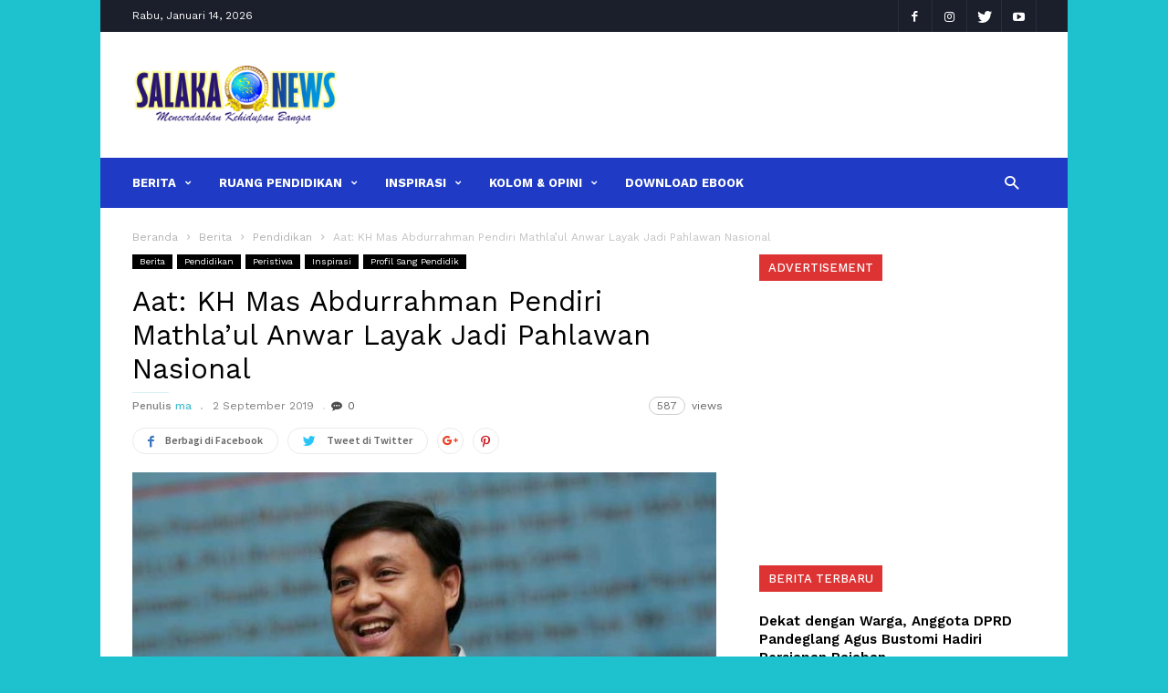

--- FILE ---
content_type: text/html; charset=UTF-8
request_url: https://salakanews.com/kh-mas-abdurrahman-pendiri-mathlaul-anwar-layak-jadi-pahlawan-nasional/
body_size: 36317
content:
<!doctype html >
<!--[if IE 8]><html class="ie8" lang="en"> <![endif]-->
<!--[if IE 9]><html class="ie9" lang="en"> <![endif]-->
<!--[if gt IE 8]><!--><html lang="id"> <!--<![endif]--><head><meta name="google-site-verification" content="5zyFBgwMCZBKD-HJfaRw8sh89wJDMIIO0mMWRKafTzk" /><title>Aat: KH Mas Abdurrahman Pendiri Mathla’ul Anwar Layak Jadi Pahlawan Nasional</title><meta charset="UTF-8" /><meta name="viewport" content="width=device-width, initial-scale=1.0"><link rel="pingback" href="https://salakanews.com/xmlrpc.php" /><meta name="generator" content="Powered by ionMag WordPress Free Theme - wpion.com"/><meta name='robots' content='index, follow, max-image-preview:large, max-snippet:-1, max-video-preview:-1' /><meta property="og:image" content="https://salakanews.com/wp-content/uploads/2019/09/Aat-S-Safaat-Penasehat-FAI-bidang-Media-e1567427688918.jpg" /><meta name="author" content="ma"><link rel="canonical" href="https://salakanews.com/kh-mas-abdurrahman-pendiri-mathlaul-anwar-layak-jadi-pahlawan-nasional/" /><meta property="og:locale" content="id_ID" /><meta property="og:type" content="article" /><meta property="og:title" content="Aat: KH Mas Abdurrahman Pendiri Mathla’ul Anwar Layak Jadi Pahlawan Nasional" /><meta property="og:description" content="‘Kiprahnya di Bidang Pendidikan, Dawah, dan Sosial begitu nyata terasa, maka sangat layak untuk diusulkan jadi Pahlawan Nasional’&#8212; Aat S Safaat, Penasehat Forum Akademisi Indonesia Jakarta, SALAKANEWS.com – Pendiri Organisasi Masyarakat Islam di Indonesia Mathla’ul Anwar yaitu KH Mas Abdurrahman bin Jamal diusulkan menjadi Pahlawan Nasional. Usulan ini bukan tanpa alasan, mengingat peran KH Mas [&hellip;]" /><meta property="og:url" content="https://salakanews.com/kh-mas-abdurrahman-pendiri-mathlaul-anwar-layak-jadi-pahlawan-nasional/" /><meta property="og:site_name" content="salakanews" /><meta property="article:published_time" content="2019-09-02T12:35:41+00:00" /><meta property="article:modified_time" content="2019-09-02T13:53:30+00:00" /><meta property="og:image" content="https://salakanews.com/wp-content/uploads/2019/09/Aat-S-Safaat-Penasehat-FAI-bidang-Media-e1567427688918.jpg" /><meta property="og:image:width" content="528" /><meta property="og:image:height" content="410" /><meta property="og:image:type" content="image/jpeg" /><meta name="author" content="ma" /><meta name="twitter:card" content="summary_large_image" /><meta name="twitter:label1" content="Ditulis oleh" /><meta name="twitter:data1" content="ma" /><meta name="twitter:label2" content="Estimasi waktu membaca" /><meta name="twitter:data2" content="3 menit" /> <script type="application/ld+json" class="yoast-schema-graph">{"@context":"https://schema.org","@graph":[{"@type":"WebPage","@id":"https://salakanews.com/kh-mas-abdurrahman-pendiri-mathlaul-anwar-layak-jadi-pahlawan-nasional/","url":"https://salakanews.com/kh-mas-abdurrahman-pendiri-mathlaul-anwar-layak-jadi-pahlawan-nasional/","name":"Aat: KH Mas Abdurrahman Pendiri Mathla’ul Anwar Layak Jadi Pahlawan Nasional","isPartOf":{"@id":"https://salakanews.com/#website"},"primaryImageOfPage":{"@id":"https://salakanews.com/kh-mas-abdurrahman-pendiri-mathlaul-anwar-layak-jadi-pahlawan-nasional/#primaryimage"},"image":{"@id":"https://salakanews.com/kh-mas-abdurrahman-pendiri-mathlaul-anwar-layak-jadi-pahlawan-nasional/#primaryimage"},"thumbnailUrl":"https://salakanews.com/wp-content/uploads/2019/09/Aat-S-Safaat-Penasehat-FAI-bidang-Media-e1567427688918.jpg","datePublished":"2019-09-02T12:35:41+00:00","dateModified":"2019-09-02T13:53:30+00:00","author":{"@id":"https://salakanews.com/#/schema/person/1360820662b557446d66f393019e03d4"},"breadcrumb":{"@id":"https://salakanews.com/kh-mas-abdurrahman-pendiri-mathlaul-anwar-layak-jadi-pahlawan-nasional/#breadcrumb"},"inLanguage":"id","potentialAction":[{"@type":"ReadAction","target":["https://salakanews.com/kh-mas-abdurrahman-pendiri-mathlaul-anwar-layak-jadi-pahlawan-nasional/"]}]},{"@type":"ImageObject","inLanguage":"id","@id":"https://salakanews.com/kh-mas-abdurrahman-pendiri-mathlaul-anwar-layak-jadi-pahlawan-nasional/#primaryimage","url":"https://salakanews.com/wp-content/uploads/2019/09/Aat-S-Safaat-Penasehat-FAI-bidang-Media-e1567427688918.jpg","contentUrl":"https://salakanews.com/wp-content/uploads/2019/09/Aat-S-Safaat-Penasehat-FAI-bidang-Media-e1567427688918.jpg","width":528,"height":410,"caption":"Aat S Safaat, Penasehat FAI (Forum Akademisi Indonesia) Bidang Media (foto: istimewa)"},{"@type":"BreadcrumbList","@id":"https://salakanews.com/kh-mas-abdurrahman-pendiri-mathlaul-anwar-layak-jadi-pahlawan-nasional/#breadcrumb","itemListElement":[{"@type":"ListItem","position":1,"name":"Home","item":"https://salakanews.com/"},{"@type":"ListItem","position":2,"name":"Aat: KH Mas Abdurrahman Pendiri Mathla’ul Anwar Layak Jadi Pahlawan Nasional"}]},{"@type":"WebSite","@id":"https://salakanews.com/#website","url":"https://salakanews.com/","name":"salakanews","description":"Mencerdaskan Kehidupan Bangsa","potentialAction":[{"@type":"SearchAction","target":{"@type":"EntryPoint","urlTemplate":"https://salakanews.com/?s={search_term_string}"},"query-input":"required name=search_term_string"}],"inLanguage":"id"},{"@type":"Person","@id":"https://salakanews.com/#/schema/person/1360820662b557446d66f393019e03d4","name":"ma","image":{"@type":"ImageObject","inLanguage":"id","@id":"https://salakanews.com/#/schema/person/image/","url":"https://secure.gravatar.com/avatar/a6ea420d6bdc12b76bbffd3efeef6b49?s=96&d=mm&r=g","contentUrl":"https://secure.gravatar.com/avatar/a6ea420d6bdc12b76bbffd3efeef6b49?s=96&d=mm&r=g","caption":"ma"},"url":"https://salakanews.com/author/tam/"}]}</script> <link rel='dns-prefetch' href='//fonts.googleapis.com' /><link rel="alternate" type="application/rss+xml" title="salakanews &raquo; Feed" href="https://salakanews.com/feed/" /> <script type="text/javascript">/*  */
window._wpemojiSettings = {"baseUrl":"https:\/\/s.w.org\/images\/core\/emoji\/15.0.3\/72x72\/","ext":".png","svgUrl":"https:\/\/s.w.org\/images\/core\/emoji\/15.0.3\/svg\/","svgExt":".svg","source":{"concatemoji":"https:\/\/salakanews.com\/wp-includes\/js\/wp-emoji-release.min.js?ver=d1d66e23c767dafeec9b1dc4af52c552"}};
/*! This file is auto-generated */
!function(i,n){var o,s,e;function c(e){try{var t={supportTests:e,timestamp:(new Date).valueOf()};sessionStorage.setItem(o,JSON.stringify(t))}catch(e){}}function p(e,t,n){e.clearRect(0,0,e.canvas.width,e.canvas.height),e.fillText(t,0,0);var t=new Uint32Array(e.getImageData(0,0,e.canvas.width,e.canvas.height).data),r=(e.clearRect(0,0,e.canvas.width,e.canvas.height),e.fillText(n,0,0),new Uint32Array(e.getImageData(0,0,e.canvas.width,e.canvas.height).data));return t.every(function(e,t){return e===r[t]})}function u(e,t,n){switch(t){case"flag":return n(e,"\ud83c\udff3\ufe0f\u200d\u26a7\ufe0f","\ud83c\udff3\ufe0f\u200b\u26a7\ufe0f")?!1:!n(e,"\ud83c\uddfa\ud83c\uddf3","\ud83c\uddfa\u200b\ud83c\uddf3")&&!n(e,"\ud83c\udff4\udb40\udc67\udb40\udc62\udb40\udc65\udb40\udc6e\udb40\udc67\udb40\udc7f","\ud83c\udff4\u200b\udb40\udc67\u200b\udb40\udc62\u200b\udb40\udc65\u200b\udb40\udc6e\u200b\udb40\udc67\u200b\udb40\udc7f");case"emoji":return!n(e,"\ud83d\udc26\u200d\u2b1b","\ud83d\udc26\u200b\u2b1b")}return!1}function f(e,t,n){var r="undefined"!=typeof WorkerGlobalScope&&self instanceof WorkerGlobalScope?new OffscreenCanvas(300,150):i.createElement("canvas"),a=r.getContext("2d",{willReadFrequently:!0}),o=(a.textBaseline="top",a.font="600 32px Arial",{});return e.forEach(function(e){o[e]=t(a,e,n)}),o}function t(e){var t=i.createElement("script");t.src=e,t.defer=!0,i.head.appendChild(t)}"undefined"!=typeof Promise&&(o="wpEmojiSettingsSupports",s=["flag","emoji"],n.supports={everything:!0,everythingExceptFlag:!0},e=new Promise(function(e){i.addEventListener("DOMContentLoaded",e,{once:!0})}),new Promise(function(t){var n=function(){try{var e=JSON.parse(sessionStorage.getItem(o));if("object"==typeof e&&"number"==typeof e.timestamp&&(new Date).valueOf()<e.timestamp+604800&&"object"==typeof e.supportTests)return e.supportTests}catch(e){}return null}();if(!n){if("undefined"!=typeof Worker&&"undefined"!=typeof OffscreenCanvas&&"undefined"!=typeof URL&&URL.createObjectURL&&"undefined"!=typeof Blob)try{var e="postMessage("+f.toString()+"("+[JSON.stringify(s),u.toString(),p.toString()].join(",")+"));",r=new Blob([e],{type:"text/javascript"}),a=new Worker(URL.createObjectURL(r),{name:"wpTestEmojiSupports"});return void(a.onmessage=function(e){c(n=e.data),a.terminate(),t(n)})}catch(e){}c(n=f(s,u,p))}t(n)}).then(function(e){for(var t in e)n.supports[t]=e[t],n.supports.everything=n.supports.everything&&n.supports[t],"flag"!==t&&(n.supports.everythingExceptFlag=n.supports.everythingExceptFlag&&n.supports[t]);n.supports.everythingExceptFlag=n.supports.everythingExceptFlag&&!n.supports.flag,n.DOMReady=!1,n.readyCallback=function(){n.DOMReady=!0}}).then(function(){return e}).then(function(){var e;n.supports.everything||(n.readyCallback(),(e=n.source||{}).concatemoji?t(e.concatemoji):e.wpemoji&&e.twemoji&&(t(e.twemoji),t(e.wpemoji)))}))}((window,document),window._wpemojiSettings);
/*  */</script> <style id='wp-emoji-styles-inline-css' type='text/css'>img.wp-smiley, img.emoji {
		display: inline !important;
		border: none !important;
		box-shadow: none !important;
		height: 1em !important;
		width: 1em !important;
		margin: 0 0.07em !important;
		vertical-align: -0.1em !important;
		background: none !important;
		padding: 0 !important;
	}</style><link data-optimized="1" rel='stylesheet' id='wp-block-library-css' href='https://salakanews.com/wp-content/litespeed/css/be1ebcfb1afee963a7ade6b692e8b92f.css?ver=6fdb4' type='text/css' media='all' /><style id='classic-theme-styles-inline-css' type='text/css'>/*! This file is auto-generated */
.wp-block-button__link{color:#fff;background-color:#32373c;border-radius:9999px;box-shadow:none;text-decoration:none;padding:calc(.667em + 2px) calc(1.333em + 2px);font-size:1.125em}.wp-block-file__button{background:#32373c;color:#fff;text-decoration:none}</style><style id='global-styles-inline-css' type='text/css'>body{--wp--preset--color--black: #000000;--wp--preset--color--cyan-bluish-gray: #abb8c3;--wp--preset--color--white: #ffffff;--wp--preset--color--pale-pink: #f78da7;--wp--preset--color--vivid-red: #cf2e2e;--wp--preset--color--luminous-vivid-orange: #ff6900;--wp--preset--color--luminous-vivid-amber: #fcb900;--wp--preset--color--light-green-cyan: #7bdcb5;--wp--preset--color--vivid-green-cyan: #00d084;--wp--preset--color--pale-cyan-blue: #8ed1fc;--wp--preset--color--vivid-cyan-blue: #0693e3;--wp--preset--color--vivid-purple: #9b51e0;--wp--preset--gradient--vivid-cyan-blue-to-vivid-purple: linear-gradient(135deg,rgba(6,147,227,1) 0%,rgb(155,81,224) 100%);--wp--preset--gradient--light-green-cyan-to-vivid-green-cyan: linear-gradient(135deg,rgb(122,220,180) 0%,rgb(0,208,130) 100%);--wp--preset--gradient--luminous-vivid-amber-to-luminous-vivid-orange: linear-gradient(135deg,rgba(252,185,0,1) 0%,rgba(255,105,0,1) 100%);--wp--preset--gradient--luminous-vivid-orange-to-vivid-red: linear-gradient(135deg,rgba(255,105,0,1) 0%,rgb(207,46,46) 100%);--wp--preset--gradient--very-light-gray-to-cyan-bluish-gray: linear-gradient(135deg,rgb(238,238,238) 0%,rgb(169,184,195) 100%);--wp--preset--gradient--cool-to-warm-spectrum: linear-gradient(135deg,rgb(74,234,220) 0%,rgb(151,120,209) 20%,rgb(207,42,186) 40%,rgb(238,44,130) 60%,rgb(251,105,98) 80%,rgb(254,248,76) 100%);--wp--preset--gradient--blush-light-purple: linear-gradient(135deg,rgb(255,206,236) 0%,rgb(152,150,240) 100%);--wp--preset--gradient--blush-bordeaux: linear-gradient(135deg,rgb(254,205,165) 0%,rgb(254,45,45) 50%,rgb(107,0,62) 100%);--wp--preset--gradient--luminous-dusk: linear-gradient(135deg,rgb(255,203,112) 0%,rgb(199,81,192) 50%,rgb(65,88,208) 100%);--wp--preset--gradient--pale-ocean: linear-gradient(135deg,rgb(255,245,203) 0%,rgb(182,227,212) 50%,rgb(51,167,181) 100%);--wp--preset--gradient--electric-grass: linear-gradient(135deg,rgb(202,248,128) 0%,rgb(113,206,126) 100%);--wp--preset--gradient--midnight: linear-gradient(135deg,rgb(2,3,129) 0%,rgb(40,116,252) 100%);--wp--preset--font-size--small: 13px;--wp--preset--font-size--medium: 20px;--wp--preset--font-size--large: 36px;--wp--preset--font-size--x-large: 42px;--wp--preset--spacing--20: 0.44rem;--wp--preset--spacing--30: 0.67rem;--wp--preset--spacing--40: 1rem;--wp--preset--spacing--50: 1.5rem;--wp--preset--spacing--60: 2.25rem;--wp--preset--spacing--70: 3.38rem;--wp--preset--spacing--80: 5.06rem;--wp--preset--shadow--natural: 6px 6px 9px rgba(0, 0, 0, 0.2);--wp--preset--shadow--deep: 12px 12px 50px rgba(0, 0, 0, 0.4);--wp--preset--shadow--sharp: 6px 6px 0px rgba(0, 0, 0, 0.2);--wp--preset--shadow--outlined: 6px 6px 0px -3px rgba(255, 255, 255, 1), 6px 6px rgba(0, 0, 0, 1);--wp--preset--shadow--crisp: 6px 6px 0px rgba(0, 0, 0, 1);}:where(.is-layout-flex){gap: 0.5em;}:where(.is-layout-grid){gap: 0.5em;}body .is-layout-flex{display: flex;}body .is-layout-flex{flex-wrap: wrap;align-items: center;}body .is-layout-flex > *{margin: 0;}body .is-layout-grid{display: grid;}body .is-layout-grid > *{margin: 0;}:where(.wp-block-columns.is-layout-flex){gap: 2em;}:where(.wp-block-columns.is-layout-grid){gap: 2em;}:where(.wp-block-post-template.is-layout-flex){gap: 1.25em;}:where(.wp-block-post-template.is-layout-grid){gap: 1.25em;}.has-black-color{color: var(--wp--preset--color--black) !important;}.has-cyan-bluish-gray-color{color: var(--wp--preset--color--cyan-bluish-gray) !important;}.has-white-color{color: var(--wp--preset--color--white) !important;}.has-pale-pink-color{color: var(--wp--preset--color--pale-pink) !important;}.has-vivid-red-color{color: var(--wp--preset--color--vivid-red) !important;}.has-luminous-vivid-orange-color{color: var(--wp--preset--color--luminous-vivid-orange) !important;}.has-luminous-vivid-amber-color{color: var(--wp--preset--color--luminous-vivid-amber) !important;}.has-light-green-cyan-color{color: var(--wp--preset--color--light-green-cyan) !important;}.has-vivid-green-cyan-color{color: var(--wp--preset--color--vivid-green-cyan) !important;}.has-pale-cyan-blue-color{color: var(--wp--preset--color--pale-cyan-blue) !important;}.has-vivid-cyan-blue-color{color: var(--wp--preset--color--vivid-cyan-blue) !important;}.has-vivid-purple-color{color: var(--wp--preset--color--vivid-purple) !important;}.has-black-background-color{background-color: var(--wp--preset--color--black) !important;}.has-cyan-bluish-gray-background-color{background-color: var(--wp--preset--color--cyan-bluish-gray) !important;}.has-white-background-color{background-color: var(--wp--preset--color--white) !important;}.has-pale-pink-background-color{background-color: var(--wp--preset--color--pale-pink) !important;}.has-vivid-red-background-color{background-color: var(--wp--preset--color--vivid-red) !important;}.has-luminous-vivid-orange-background-color{background-color: var(--wp--preset--color--luminous-vivid-orange) !important;}.has-luminous-vivid-amber-background-color{background-color: var(--wp--preset--color--luminous-vivid-amber) !important;}.has-light-green-cyan-background-color{background-color: var(--wp--preset--color--light-green-cyan) !important;}.has-vivid-green-cyan-background-color{background-color: var(--wp--preset--color--vivid-green-cyan) !important;}.has-pale-cyan-blue-background-color{background-color: var(--wp--preset--color--pale-cyan-blue) !important;}.has-vivid-cyan-blue-background-color{background-color: var(--wp--preset--color--vivid-cyan-blue) !important;}.has-vivid-purple-background-color{background-color: var(--wp--preset--color--vivid-purple) !important;}.has-black-border-color{border-color: var(--wp--preset--color--black) !important;}.has-cyan-bluish-gray-border-color{border-color: var(--wp--preset--color--cyan-bluish-gray) !important;}.has-white-border-color{border-color: var(--wp--preset--color--white) !important;}.has-pale-pink-border-color{border-color: var(--wp--preset--color--pale-pink) !important;}.has-vivid-red-border-color{border-color: var(--wp--preset--color--vivid-red) !important;}.has-luminous-vivid-orange-border-color{border-color: var(--wp--preset--color--luminous-vivid-orange) !important;}.has-luminous-vivid-amber-border-color{border-color: var(--wp--preset--color--luminous-vivid-amber) !important;}.has-light-green-cyan-border-color{border-color: var(--wp--preset--color--light-green-cyan) !important;}.has-vivid-green-cyan-border-color{border-color: var(--wp--preset--color--vivid-green-cyan) !important;}.has-pale-cyan-blue-border-color{border-color: var(--wp--preset--color--pale-cyan-blue) !important;}.has-vivid-cyan-blue-border-color{border-color: var(--wp--preset--color--vivid-cyan-blue) !important;}.has-vivid-purple-border-color{border-color: var(--wp--preset--color--vivid-purple) !important;}.has-vivid-cyan-blue-to-vivid-purple-gradient-background{background: var(--wp--preset--gradient--vivid-cyan-blue-to-vivid-purple) !important;}.has-light-green-cyan-to-vivid-green-cyan-gradient-background{background: var(--wp--preset--gradient--light-green-cyan-to-vivid-green-cyan) !important;}.has-luminous-vivid-amber-to-luminous-vivid-orange-gradient-background{background: var(--wp--preset--gradient--luminous-vivid-amber-to-luminous-vivid-orange) !important;}.has-luminous-vivid-orange-to-vivid-red-gradient-background{background: var(--wp--preset--gradient--luminous-vivid-orange-to-vivid-red) !important;}.has-very-light-gray-to-cyan-bluish-gray-gradient-background{background: var(--wp--preset--gradient--very-light-gray-to-cyan-bluish-gray) !important;}.has-cool-to-warm-spectrum-gradient-background{background: var(--wp--preset--gradient--cool-to-warm-spectrum) !important;}.has-blush-light-purple-gradient-background{background: var(--wp--preset--gradient--blush-light-purple) !important;}.has-blush-bordeaux-gradient-background{background: var(--wp--preset--gradient--blush-bordeaux) !important;}.has-luminous-dusk-gradient-background{background: var(--wp--preset--gradient--luminous-dusk) !important;}.has-pale-ocean-gradient-background{background: var(--wp--preset--gradient--pale-ocean) !important;}.has-electric-grass-gradient-background{background: var(--wp--preset--gradient--electric-grass) !important;}.has-midnight-gradient-background{background: var(--wp--preset--gradient--midnight) !important;}.has-small-font-size{font-size: var(--wp--preset--font-size--small) !important;}.has-medium-font-size{font-size: var(--wp--preset--font-size--medium) !important;}.has-large-font-size{font-size: var(--wp--preset--font-size--large) !important;}.has-x-large-font-size{font-size: var(--wp--preset--font-size--x-large) !important;}
.wp-block-navigation a:where(:not(.wp-element-button)){color: inherit;}
:where(.wp-block-post-template.is-layout-flex){gap: 1.25em;}:where(.wp-block-post-template.is-layout-grid){gap: 1.25em;}
:where(.wp-block-columns.is-layout-flex){gap: 2em;}:where(.wp-block-columns.is-layout-grid){gap: 2em;}
.wp-block-pullquote{font-size: 1.5em;line-height: 1.6;}</style><link data-optimized="1" rel='stylesheet' id='contact-form-7-css' href='https://salakanews.com/wp-content/litespeed/css/df2d238ed4d74d9903d08f4255206610.css?ver=3c2b6' type='text/css' media='all' /><link data-optimized="1" rel='stylesheet' id='wpdm-font-awesome-css' href='https://salakanews.com/wp-content/litespeed/css/fce379c0a3bfc36444bf95d0a488b65a.css?ver=8db3f' type='text/css' media='all' /><link data-optimized="1" rel='stylesheet' id='wpdm-frontend-css-css' href='https://salakanews.com/wp-content/litespeed/css/c8aaa44f95f3de0038c06aee383fd60e.css?ver=ba28a' type='text/css' media='all' /><link data-optimized="1" rel='stylesheet' id='wpdm-front-css' href='https://salakanews.com/wp-content/litespeed/css/7c0865aa9e89dec2d811686d6f996e33.css?ver=539ea' type='text/css' media='all' /><link data-optimized="1" rel='stylesheet' id='wpos-slick-style-css' href='https://salakanews.com/wp-content/litespeed/css/a0b5d9c7dfdff29ac565383c8a90ef4f.css?ver=63892' type='text/css' media='all' /><link data-optimized="1" rel='stylesheet' id='wppsac-public-style-css' href='https://salakanews.com/wp-content/litespeed/css/723b89c65993a8730c172e506215d356.css?ver=3ad49' type='text/css' media='all' /><link rel='stylesheet' id='google-fonts-style-css' href='https://fonts.googleapis.com/css?family=Work+Sans%3A400%2C500%2C600%2C700%7CSource+Sans+Pro%3A400%2C400italic%2C600%2C600italic%2C700%7CDroid+Serif%3A400%2C700&#038;ver=6.5.7' type='text/css' media='all' /><link data-optimized="1" rel='stylesheet' id='td-theme-css' href='https://salakanews.com/wp-content/litespeed/css/686fc3e430ec03f2f55276b4a578ff02.css?ver=3df00' type='text/css' media='all' /> <script type="text/javascript" src="https://salakanews.com/wp-includes/js/jquery/jquery.min.js?ver=3.7.1" id="jquery-core-js"></script> <script data-optimized="1" type="text/javascript" src="https://salakanews.com/wp-content/litespeed/js/40c0abc2d391ea4ce335d6a7804dd3dc.js?ver=51b82" id="jquery-migrate-js"></script> <script data-optimized="1" type="text/javascript" src="https://salakanews.com/wp-content/litespeed/js/04f14fd44943faaf47327d65671b6161.js?ver=49326" id="wpdm-poper-js"></script> <script data-optimized="1" type="text/javascript" src="https://salakanews.com/wp-content/litespeed/js/4c3a01272a47018ee3181569bbe26042.js?ver=4b78b" id="wpdm-frontend-js-js"></script> <script type="text/javascript" id="wpdm-frontjs-js-extra">/*  */
var wpdm_url = {"home":"https:\/\/salakanews.com\/","site":"https:\/\/salakanews.com\/","ajax":"https:\/\/salakanews.com\/wp-admin\/admin-ajax.php"};
var wpdm_js = {"spinner":"<i class=\"fas fa-sun fa-spin\"><\/i>","client_id":"384762a58968604273564a35b7e2d667"};
var wpdm_strings = {"pass_var":"Password Verified!","pass_var_q":"Please click following button to start download.","start_dl":"Start Download"};
/*  */</script> <script data-optimized="1" type="text/javascript" src="https://salakanews.com/wp-content/litespeed/js/310069a3e6a1ddadbac0011a3b2c7f57.js?ver=3d45a" id="wpdm-frontjs-js"></script> <link rel="https://api.w.org/" href="https://salakanews.com/wp-json/" /><link rel="alternate" type="application/json" href="https://salakanews.com/wp-json/wp/v2/posts/6496" /><link rel="EditURI" type="application/rsd+xml" title="RSD" href="https://salakanews.com/xmlrpc.php?rsd" /><link rel="alternate" type="application/json+oembed" href="https://salakanews.com/wp-json/oembed/1.0/embed?url=https%3A%2F%2Fsalakanews.com%2Fkh-mas-abdurrahman-pendiri-mathlaul-anwar-layak-jadi-pahlawan-nasional%2F" /><link rel="alternate" type="text/xml+oembed" href="https://salakanews.com/wp-json/oembed/1.0/embed?url=https%3A%2F%2Fsalakanews.com%2Fkh-mas-abdurrahman-pendiri-mathlaul-anwar-layak-jadi-pahlawan-nasional%2F&#038;format=xml" />
<!--[if lt IE 9]><script src="https://html5shim.googlecode.com/svn/trunk/html5.js"></script><![endif]-->
 <script>var tdBlocksArray = []; //here we store all the items for the current page

	    //td_block class - each ajax block uses a object of this class for requests
	    function tdBlock() {
		    this.id = '';
		    this.block_type = 1; //block type id (1-234 etc)
		    this.atts = '';
		    this.td_column_number = '';
		    this.td_current_page = 1; //
		    this.post_count = 0; //from wp
		    this.found_posts = 0; //from wp
		    this.max_num_pages = 0; //from wp
		    this.td_filter_value = ''; //current live filter value
		    this.is_ajax_running = false;
		    this.td_user_action = ''; // load more or infinite loader (used by the animation)
		    this.header_color = '';
		    this.ajax_pagination_infinite_stop = ''; //show load more at page x
	    }


        // td_js_generator - mini detector
        (function(){
            var htmlTag = document.getElementsByTagName("html")[0];

            if ( navigator.userAgent.indexOf("MSIE 10.0") > -1 ) {
                htmlTag.className += ' ie10';
            }

            if ( !!navigator.userAgent.match(/Trident.*rv\:11\./) ) {
                htmlTag.className += ' ie11';
            }

            if ( /(iPad|iPhone|iPod)/g.test(navigator.userAgent) ) {
                htmlTag.className += ' td-md-is-ios';
            }

            var user_agent = navigator.userAgent.toLowerCase();
            if ( user_agent.indexOf("android") > -1 ) {
                htmlTag.className += ' td-md-is-android';
            }

            if ( -1 !== navigator.userAgent.indexOf('Mac OS X')  ) {
                htmlTag.className += ' td-md-is-os-x';
            }

            if ( /chrom(e|ium)/.test(navigator.userAgent.toLowerCase()) ) {
               htmlTag.className += ' td-md-is-chrome';
            }

            if ( -1 !== navigator.userAgent.indexOf('Firefox') ) {
                htmlTag.className += ' td-md-is-firefox';
            }

            if ( -1 !== navigator.userAgent.indexOf('Safari') && -1 === navigator.userAgent.indexOf('Chrome') ) {
                htmlTag.className += ' td-md-is-safari';
            }

            if( -1 !== navigator.userAgent.indexOf('IEMobile') ){
                htmlTag.className += ' td-md-is-iemobile';
            }

        })();




        var tdLocalCache = {};

        ( function () {
            "use strict";

            tdLocalCache = {
                data: {},
                remove: function (resource_id) {
                    delete tdLocalCache.data[resource_id];
                },
                exist: function (resource_id) {
                    return tdLocalCache.data.hasOwnProperty(resource_id) && tdLocalCache.data[resource_id] !== null;
                },
                get: function (resource_id) {
                    return tdLocalCache.data[resource_id];
                },
                set: function (resource_id, cachedData) {
                    tdLocalCache.remove(resource_id);
                    tdLocalCache.data[resource_id] = cachedData;
                }
            };
        })();

    
    
var td_viewport_interval_list=[{"limitBottom":767,"sidebarWidth":228},{"limitBottom":1018,"sidebarWidth":300},{"limitBottom":1140,"sidebarWidth":300}];
var td_animation_stack_effect="type0";
var tds_animation_stack=true;
var td_animation_stack_specific_selectors=".entry-thumb, img";
var td_animation_stack_general_selectors=".td-animation-stack img, .td-animation-stack .entry-thumb, .post img";
var td_ajax_url="https:\/\/salakanews.com\/wp-admin\/admin-ajax.php?td_theme_name=ionMag&v=1.5.1";
var td_get_template_directory_uri="https:\/\/salakanews.com\/wp-content\/themes\/ionMag";
var tds_snap_menu="snap";
var tds_logo_on_sticky="show_header_logo";
var tds_header_style="";
var td_please_wait="Mohon Tunggu\u2026";
var td_email_user_pass_incorrect="Pengguna dan password salah!";
var td_email_user_incorrect="Email atau nama pengguna salah!";
var td_email_incorrect="Email tidak benar!";
var tds_more_articles_on_post_enable="";
var tds_more_articles_on_post_time_to_wait="";
var tds_more_articles_on_post_pages_distance_from_top=0;
var tds_theme_color_site_wide="#4db2ec";
var tds_smart_sidebar="enabled";
var tdThemeName="ionMag";
var td_magnific_popup_translation_tPrev="Sebelumnya (tombol panah kiri)";
var td_magnific_popup_translation_tNext="Berikutnya (tombol panah kanan)";
var td_magnific_popup_translation_tCounter="%curr% dari %total%";
var td_magnific_popup_translation_ajax_tError="Isi dari %url% tidak dapat dimuat.";
var td_magnific_popup_translation_image_tError="Gambar #%curr% tidak dapat dimuat.";
var tdsDateFormat="l, F j, Y";
var tdDateNamesI18n={"month_names":["Januari","Februari","Maret","April","Mei","Juni","Juli","Agustus","September","Oktober","November","Desember"],"month_names_short":["Jan","Feb","Mar","Apr","Mei","Jun","Jul","Agu","Sep","Okt","Nov","Des"],"day_names":["Minggu","Senin","Selasa","Rabu","Kamis","Jumat","Sabtu"],"day_names_short":["Ming","Sen","Sel","Rab","Kam","Jum","Sab"]};
var tds_video_playlists=false;
var td_ad_background_click_link="";
var td_ad_background_click_target="";</script> <style>body {
	background-color:#1ec2ce;
}
body {
      background-color: #1ec2ce;
    }


    
    .block-title label,
    .block-title span,
    .block-title a {
      background-color: #dd3333;
      margin: 0;
      padding: 8px 10px;
      color: #fff;
    }
    .block-title:after {
      display: none;
    }
    .td-wrapper-pulldown-filter .td-pulldown-filter-list {
      margin-top: -2px;
    }
    .block-title {
      font-size: 13px;
      font-weight: 500;
      margin-bottom: 22px;
    }


    
    .td-theme-wrap .td-header-menu-wrap {
      background-color: #1f3ac4;
    }
    .td-theme-wrap .td-header-menu-wrap-full {
      background-color: transparent;
    }
    .td-header-menu-wrap:before,
    .td-header-menu-wrap:after {
      display: none;
    }
    .sf-menu ul ul {
      margin-top: -15px;
      padding: 15px 0;
    }

    
    .sf-menu > li > a,
    .td-header-menu-search #td-header-search-button .td-icon-search {
      color: #ffffff;
    }
    
    
    .sf-menu > li:hover > a,
    .sf-menu > .sfHover > a,
    .sf-menu > .current-menu-item > a,
    .sf-menu > .current-menu-ancestor > a,
    .sf-menu > .current-category-ancestor > a,
    .sf-menu ul .td-menu-item > a:hover,
    .sf-menu ul .sfHover > a,
    .sf-menu ul .current-menu-ancestor > a,
    .sf-menu ul .current-category-ancestor > a,
    .sf-menu ul .current-menu-item > a,
    .td_mega_menu_sub_cats .cur-sub-cat,
    .td_module_mega_menu:hover .entry-title a,
    .td-header-main-menu .td-search-btns-wrap:hover .td-icon-search {
      color: #eeee22;
    }
    .td-mega-menu-page .wpb_content_element ul li a:hover {
      color: #eeee22 !important;
    }
    .td-header-main-menu .td-post-category:hover {
      background-color: #eeee22;
    }

    
    @media (max-width: 767px) {
        .td-header-wrap .td-header-main-menu {
            background-color: #2397db !important;
        }
    }

    
    .td-menu-background:before,
    .td-search-background:before {
        background: rgba(255,255,255,0.9);
    }
    
    
    .td-footer-outer-wrapper:before {
        background-size: cover;
    }

    
    .td-footer-outer-wrapper:before {
        background-position: center center;
    }

    
    .td-footer-outer-wrapper:before {
        opacity: 0.16;
    }


    
    .td-theme-wrap .sf-menu > li > a,
    .td-theme-wrap .td-header-menu-search #td-header-search-button .td-icon-search {
        font-weight:bold;
	
    }</style> <script async src="https://www.googletagmanager.com/gtag/js?id=UA-107327693-1"></script> <script>window.dataLayer = window.dataLayer || [];
  function gtag(){dataLayer.push(arguments)};
  gtag('js', new Date());

  gtag('config', 'UA-107327693-1');</script> <link rel="icon" href="https://salakanews.com/wp-content/uploads/2017/07/cropped-logo-final-edit-150x150.jpg" sizes="32x32" /><link rel="icon" href="https://salakanews.com/wp-content/uploads/2017/07/cropped-logo-final-edit-300x300.jpg" sizes="192x192" /><link rel="apple-touch-icon" href="https://salakanews.com/wp-content/uploads/2017/07/cropped-logo-final-edit-300x300.jpg" /><meta name="msapplication-TileImage" content="https://salakanews.com/wp-content/uploads/2017/07/cropped-logo-final-edit-300x300.jpg" /><meta name="generator" content="WordPress Download Manager 3.2.97" /><style>/* WPDM Link Template Styles */</style><style>:root {
                --color-primary: #4a8eff;
                --color-primary-rgb: 74, 142, 255;
                --color-primary-hover: #5998ff;
                --color-primary-active: #3281ff;
                --color-secondary: #6c757d;
                --color-secondary-rgb: 108, 117, 125;
                --color-secondary-hover: #6c757d;
                --color-secondary-active: #6c757d;
                --color-success: #018e11;
                --color-success-rgb: 1, 142, 17;
                --color-success-hover: #0aad01;
                --color-success-active: #0c8c01;
                --color-info: #2CA8FF;
                --color-info-rgb: 44, 168, 255;
                --color-info-hover: #2CA8FF;
                --color-info-active: #2CA8FF;
                --color-warning: #FFB236;
                --color-warning-rgb: 255, 178, 54;
                --color-warning-hover: #FFB236;
                --color-warning-active: #FFB236;
                --color-danger: #ff5062;
                --color-danger-rgb: 255, 80, 98;
                --color-danger-hover: #ff5062;
                --color-danger-active: #ff5062;
                --color-green: #30b570;
                --color-blue: #0073ff;
                --color-purple: #8557D3;
                --color-red: #ff5062;
                --color-muted: rgba(69, 89, 122, 0.6);
                --wpdm-font: "Rubik", -apple-system, BlinkMacSystemFont, "Segoe UI", Roboto, Helvetica, Arial, sans-serif, "Apple Color Emoji", "Segoe UI Emoji", "Segoe UI Symbol";
            }

            .wpdm-download-link.btn.btn-primary {
                border-radius: 4px;
            }</style></head><body data-rsssl=1 class="post-template-default single single-post postid-6496 single-format-standard kh-mas-abdurrahman-pendiri-mathlaul-anwar-layak-jadi-pahlawan-nasional global-block-template-1 td-animation-stack-type0 td-boxed-layout" itemscope="itemscope" itemtype="https://schema.org/WebPage"><div class="td-scroll-up"><i class="td-icon-menu-up"></i></div><div class="td-menu-background"></div><div id="td-mobile-nav"><div class="td-mobile-container"><div class="td-menu-socials-wrap"><div class="td-menu-socials">
<span class="td-social-icon-wrap">
<a target="_blank" href="https://www.facebook.com/salakanews.salakanews.1" title="Facebook">
<i class="td-icon-font td-icon-facebook"></i>
</a>
</span>
<span class="td-social-icon-wrap">
<a target="_blank" href="https://www.instagram.com/officialsalakanews" title="Instagram">
<i class="td-icon-font td-icon-instagram"></i>
</a>
</span>
<span class="td-social-icon-wrap">
<a target="_blank" href="https://twitter.com/salakanewscom" title="Twitter">
<i class="td-icon-font td-icon-twitter"></i>
</a>
</span>
<span class="td-social-icon-wrap">
<a target="_blank" href="https://www.youtube.com/" title="Youtube">
<i class="td-icon-font td-icon-youtube"></i>
</a>
</span></div><div class="td-mobile-close">
<a href="#"><i class="td-icon-close-mobile"></i></a></div></div><div class="td-mobile-content"><div class="menu-primary-container"><ul id="menu-primary" class="td-mobile-main-menu"><li id="menu-item-14635" class="menu-item menu-item-type-taxonomy menu-item-object-category current-post-ancestor menu-item-first menu-item-has-children menu-item-14635"><a href="https://salakanews.com/category/berita/">Berita<i class="td-icon-menu-right td-element-after"></i></a><ul class="sub-menu"><li id="menu-item-0" class="menu-item-0"><a href="https://salakanews.com/category/berita/berita-unik/">Berita Unik</a></li><li class="menu-item-0"><a href="https://salakanews.com/category/berita/berita-utama/">Berita Utama</a></li><li class="menu-item-0"><a href="https://salakanews.com/category/berita/hukum/">Hukum</a></li><li class="menu-item-0"><a href="https://salakanews.com/category/berita/kriminal/">Kriminal</a></li><li class="menu-item-0"><a href="https://salakanews.com/category/berita/olahraga/">Olahraga</a></li><li class="menu-item-0"><a href="https://salakanews.com/category/berita/pendidikan/">Pendidikan</a></li><li class="menu-item-0"><a href="https://salakanews.com/category/berita/peristiwa/">Peristiwa</a></li><li class="menu-item-0"><a href="https://salakanews.com/category/berita/politik/">Politik</a></li><li class="menu-item-0"><a href="https://salakanews.com/category/berita/sosial-budaya/">Sosial &amp; Budaya</a></li><li class="menu-item-0"><a href="https://salakanews.com/category/berita/wilayah/">Wilayah</a></li><li class="menu-item-0"><a href="https://salakanews.com/category/berita/wilayah/cilegon/">~ Cilegon</a></li><li class="menu-item-0"><a href="https://salakanews.com/category/berita/wilayah/kab-tangerang/">~ Kab. Tangerang</a></li><li class="menu-item-0"><a href="https://salakanews.com/category/berita/wilayah/kota-tangerang/">~ Kota Tangerang</a></li><li class="menu-item-0"><a href="https://salakanews.com/category/berita/wilayah/kota-tangsel/">~ Kota Tangsel</a></li><li class="menu-item-0"><a href="https://salakanews.com/category/berita/wilayah/lebak/">~ Lebak</a></li><li class="menu-item-0"><a href="https://salakanews.com/category/berita/wilayah/pandeglang/">~ Pandeglang</a></li><li class="menu-item-0"><a href="https://salakanews.com/category/berita/wilayah/serang/">~ Serang</a></li></ul></li><li id="menu-item-14647" class="menu-item menu-item-type-taxonomy menu-item-object-category menu-item-has-children menu-item-14647"><a href="https://salakanews.com/category/ruang-pendidikan/">Ruang Pendidikan<i class="td-icon-menu-right td-element-after"></i></a><ul class="sub-menu"><li class="menu-item-0"><a href="https://salakanews.com/category/ruang-pendidikan/berita-pgri/">Berita PGRI</a></li><li class="menu-item-0"><a href="https://salakanews.com/category/ruang-pendidikan/iptek/">Iptek</a></li><li class="menu-item-0"><a href="https://salakanews.com/category/ruang-pendidikan/kerjasama/">Kerjasama</a></li><li class="menu-item-0"><a href="https://salakanews.com/category/ruang-pendidikan/penelitian/">Penelitian</a></li><li class="menu-item-0"><a href="https://salakanews.com/category/ruang-pendidikan/sertifikasi/">Sertifikasi</a></li></ul></li><li id="menu-item-14645" class="menu-item menu-item-type-taxonomy menu-item-object-category current-post-ancestor menu-item-has-children menu-item-14645"><a href="https://salakanews.com/category/inspirasi/">Inspirasi<i class="td-icon-menu-right td-element-after"></i></a><ul class="sub-menu"><li class="menu-item-0"><a href="https://salakanews.com/category/inspirasi/cerita/">Cerita</a></li><li class="menu-item-0"><a href="https://salakanews.com/category/inspirasi/gadgets/">Gadgets</a></li><li class="menu-item-0"><a href="https://salakanews.com/category/inspirasi/lifestyle/">Lifestyle</a></li><li class="menu-item-0"><a href="https://salakanews.com/category/inspirasi/lifestyle/beauty/">~ Beauty</a></li><li class="menu-item-0"><a href="https://salakanews.com/category/inspirasi/lifestyle/culture/">~ Culture</a></li><li class="menu-item-0"><a href="https://salakanews.com/category/inspirasi/lifestyle/dining/">~ Dining</a></li><li class="menu-item-0"><a href="https://salakanews.com/category/inspirasi/lifestyle/fitness/">~ Fitness</a></li><li class="menu-item-0"><a href="https://salakanews.com/category/inspirasi/lifestyle/health/">~ Health</a></li><li class="menu-item-0"><a href="https://salakanews.com/category/inspirasi/lifestyle/parties/">~ Parties</a></li><li class="menu-item-0"><a href="https://salakanews.com/category/inspirasi/lifestyle/social/">~ Social</a></li><li class="menu-item-0"><a href="https://salakanews.com/category/inspirasi/profil-sang-pendidik/">Profil Sang Pendidik</a></li><li class="menu-item-0"><a href="https://salakanews.com/category/inspirasi/travel/">Travel</a></li><li class="menu-item-0"><a href="https://salakanews.com/category/inspirasi/video/">Video</a></li></ul></li><li id="menu-item-14646" class="menu-item menu-item-type-taxonomy menu-item-object-category menu-item-has-children menu-item-14646"><a href="https://salakanews.com/category/kolom-opini/">Kolom &amp; Opini<i class="td-icon-menu-right td-element-after"></i></a><ul class="sub-menu"><li class="menu-item-0"><a href="https://salakanews.com/category/kolom-opini/kolom/">Kolom</a></li><li class="menu-item-0"><a href="https://salakanews.com/category/kolom-opini/opini/">Opini</a></li><li class="menu-item-0"><a href="https://salakanews.com/category/kolom-opini/suara-pendidik/">Suara Pendidik</a></li></ul></li><li id="menu-item-14624" class="menu-item menu-item-type-post_type menu-item-object-page menu-item-14624"><a href="https://salakanews.com/download-ebook/">DOWNLOAD EBOOK</a></li></ul></div></div></div></div><div class="td-search-background"></div><div class="td-search-wrap-mob"><div class="td-drop-down-search" aria-labelledby="td-header-search-button"><form method="get" class="td-search-form" action="https://salakanews.com/"><div class="td-search-close">
<a href="#"><i class="td-icon-close-mobile"></i></a></div><div role="search" class="td-search-input">
<span>pencarian</span>
<input id="td-header-search-mob" type="text" value="" name="s" autocomplete="off" /></div></form><div id="td-aj-search-mob"></div></div></div><div id="td-outer-wrap" class="td-theme-wrap"><div class="td-header-wrap td-header-style-1"><div class="td-header-top-menu td-container-wrap"><div class="td-container"><div class="top-bar-style-1"><div class="td-header-sp-top-menu"><div class="td_data_time"><div style="visibility:hidden;">Rabu, Januari 14, 2026</div></div></div><div class="td-header-sp-top-widget">
<span class="td-social-icon-wrap">
<a target="_blank" href="https://www.facebook.com/salakanews.salakanews.1" title="Facebook">
<i class="td-icon-font td-icon-facebook"></i>
</a>
</span>
<span class="td-social-icon-wrap">
<a target="_blank" href="https://www.instagram.com/officialsalakanews" title="Instagram">
<i class="td-icon-font td-icon-instagram"></i>
</a>
</span>
<span class="td-social-icon-wrap">
<a target="_blank" href="https://twitter.com/salakanewscom" title="Twitter">
<i class="td-icon-font td-icon-twitter"></i>
</a>
</span>
<span class="td-social-icon-wrap">
<a target="_blank" href="https://www.youtube.com/" title="Youtube">
<i class="td-icon-font td-icon-youtube"></i>
</a>
</span></div></div></div></div><div class="td-header-logo-wrap td-container-wrap"><div class="td-container"><div class="td-header-sp-logo">
<a class="td-main-logo" href="https://salakanews.com/">
<img src="https://salakanews.com/wp-content/uploads/2019/08/logo-SN-300x86.png" alt=""/>
<span class="td-visual-hidden">salakanews</span>
</a></div><div class="td-header-sp-recs"><div class="td-header-rec-wrap">
 <script async src="//pagead2.googlesyndication.com/pagead/js/adsbygoogle.js"></script><div class="td-g-rec td-g-rec-id-header td_block_wrap td_block_ad_box td_uid_1_6967856f2a950_rand td-pb-border-top td_block_template_1 "> <script type="text/javascript">var td_screen_width = document.body.clientWidth;

                    if ( td_screen_width >= 1140 ) {
                        /* large monitors */
                        document.write('<ins class="adsbygoogle" style="display:inline-block;width:728px;height:90px" data-ad-client="ca-pub-7207024159458639" data-ad-slot=""></ins>');
                        (adsbygoogle = window.adsbygoogle || []).push({});
                    }
            
	                    if ( td_screen_width >= 1019  && td_screen_width < 1140 ) {
	                        /* landscape tablets */
                        document.write('<ins class="adsbygoogle" style="display:inline-block;width:468px;height:60px" data-ad-client="ca-pub-7207024159458639" data-ad-slot=""></ins>');
	                        (adsbygoogle = window.adsbygoogle || []).push({});
	                    }
	                
                    if ( td_screen_width >= 768  && td_screen_width < 1019 ) {
                        /* portrait tablets */
                        document.write('<ins class="adsbygoogle" style="display:inline-block;width:468px;height:60px" data-ad-client="ca-pub-7207024159458639" data-ad-slot=""></ins>');
                        (adsbygoogle = window.adsbygoogle || []).push({});
                    }
                
                    if ( td_screen_width < 768 ) {
                        /* Phones */
                        document.write('<ins class="adsbygoogle" style="display:inline-block;width:320px;height:50px" data-ad-client="ca-pub-7207024159458639" data-ad-slot=""></ins>');
                        (adsbygoogle = window.adsbygoogle || []).push({});
                    }</script> </div></div></div></div></div><div class="td-header-menu-wrap-full td-container-wrap"><div class="td-header-menu-wrap"><div class="td-container td-header-main-menu"><div id="td-header-menu" role="navigation"><div id="td-top-mobile-toggle"><a href="#"><i class="td-icon-font td-icon-mobile"></i></a></div><div class="td-main-menu-logo td-logo-in-header">
<a class="td-mobile-logo td-sticky-header" href="https://salakanews.com/">
<img src="https://salakanews.com/wp-content/uploads/2018/09/logo-salaka-september-22-300x88.png" alt=""/>
</a>
<a class="td-header-logo td-sticky-header" href="https://salakanews.com/">
<img src="https://salakanews.com/wp-content/uploads/2019/08/logo-SN-300x86.png" alt=""/>
</a></div><div class="menu-primary-container"><ul id="menu-primary-1" class="sf-menu"><li class="menu-item menu-item-type-taxonomy menu-item-object-category current-post-ancestor menu-item-first td-menu-item td-mega-menu menu-item-14635"><a href="https://salakanews.com/category/berita/">Berita</a><ul class="sub-menu"><li class="menu-item-0"><div class="td-container-border"><div class="td-mega-grid"><script>var block_td_uid_2_6967856f2bee4 = new tdBlock();
block_td_uid_2_6967856f2bee4.id = "td_uid_2_6967856f2bee4";
block_td_uid_2_6967856f2bee4.atts = '{"limit":3,"sort":"","post_ids":"","tag_slug":"","autors_id":"","installed_post_types":"","category_id":"35","category_ids":"","custom_title":"","custom_url":"","show_child_cat":30,"sub_cat_ajax":"","ajax_pagination":"next_prev","header_color":"","header_text_color":"","ajax_pagination_infinite_stop":"","td_column_number":3,"td_ajax_preloading":"","td_ajax_filter_type":"td_category_ids_filter","td_ajax_filter_ids":"","td_filter_default_txt":"Semua","color_preset":"","border_top":"","class":"td_uid_2_6967856f2bee4_rand","el_class":"","offset":"","css":"","tdc_css":"","tdc_css_class":"td_uid_2_6967856f2bee4_rand","live_filter":"","live_filter_cur_post_id":"","live_filter_cur_post_author":"","block_template_id":""}';
block_td_uid_2_6967856f2bee4.td_column_number = "3";
block_td_uid_2_6967856f2bee4.block_type = "td_block_mega_menu";
block_td_uid_2_6967856f2bee4.post_count = "3";
block_td_uid_2_6967856f2bee4.found_posts = "2633";
block_td_uid_2_6967856f2bee4.header_color = "";
block_td_uid_2_6967856f2bee4.ajax_pagination_infinite_stop = "";
block_td_uid_2_6967856f2bee4.max_num_pages = "878";
tdBlocksArray.push(block_td_uid_2_6967856f2bee4);</script><div class="td-container td_block_wrap td_block_mega_menu td_uid_2_6967856f2bee4_rand td_with_ajax_pagination td-pb-border-top td_block_template_1"  data-td-block-uid="td_uid_2_6967856f2bee4" ><div class="td_mega_menu_sub_cats"><div class="block-mega-child-cats"><a class="mega-menu-sub-cat-td_uid_2_6967856f2bee4"  id="td_uid_3_6967856f2ee03" data-td_block_id="td_uid_2_6967856f2bee4" data-td_filter_value="25" href="https://salakanews.com/category/berita/berita-unik/">Berita Unik</a><a class="mega-menu-sub-cat-td_uid_2_6967856f2bee4"  id="td_uid_4_6967856f2ee42" data-td_block_id="td_uid_2_6967856f2bee4" data-td_filter_value="20" href="https://salakanews.com/category/berita/berita-utama/">Berita Utama</a><a class="mega-menu-sub-cat-td_uid_2_6967856f2bee4"  id="td_uid_5_6967856f2ee76" data-td_block_id="td_uid_2_6967856f2bee4" data-td_filter_value="22" href="https://salakanews.com/category/berita/hukum/">Hukum</a><a class="mega-menu-sub-cat-td_uid_2_6967856f2bee4"  id="td_uid_6_6967856f2eeaa" data-td_block_id="td_uid_2_6967856f2bee4" data-td_filter_value="26" href="https://salakanews.com/category/berita/kriminal/">Kriminal</a><a class="mega-menu-sub-cat-td_uid_2_6967856f2bee4"  id="td_uid_7_6967856f2eed5" data-td_block_id="td_uid_2_6967856f2bee4" data-td_filter_value="18" href="https://salakanews.com/category/berita/olahraga/">Olahraga</a><a class="mega-menu-sub-cat-td_uid_2_6967856f2bee4"  id="td_uid_8_6967856f2eefb" data-td_block_id="td_uid_2_6967856f2bee4" data-td_filter_value="15" href="https://salakanews.com/category/berita/pendidikan/">Pendidikan</a><a class="mega-menu-sub-cat-td_uid_2_6967856f2bee4"  id="td_uid_9_6967856f2ef20" data-td_block_id="td_uid_2_6967856f2bee4" data-td_filter_value="54" href="https://salakanews.com/category/berita/peristiwa/">Peristiwa</a><a class="mega-menu-sub-cat-td_uid_2_6967856f2bee4"  id="td_uid_10_6967856f2ef45" data-td_block_id="td_uid_2_6967856f2bee4" data-td_filter_value="24" href="https://salakanews.com/category/berita/politik/">Politik</a><a class="mega-menu-sub-cat-td_uid_2_6967856f2bee4"  id="td_uid_11_6967856f2ef72" data-td_block_id="td_uid_2_6967856f2bee4" data-td_filter_value="23" href="https://salakanews.com/category/berita/sosial-budaya/">Sosial &amp; Budaya</a><a class="mega-menu-sub-cat-td_uid_2_6967856f2bee4"  id="td_uid_12_6967856f2ef92" data-td_block_id="td_uid_2_6967856f2bee4" data-td_filter_value="32" href="https://salakanews.com/category/berita/wilayah/">Wilayah</a><a class="mega-menu-sub-cat-td_uid_2_6967856f2bee4"  id="td_uid_13_6967856f2efb1" data-td_block_id="td_uid_2_6967856f2bee4" data-td_filter_value="33" href="https://salakanews.com/category/berita/wilayah/cilegon/">~ Cilegon</a><a class="mega-menu-sub-cat-td_uid_2_6967856f2bee4"  id="td_uid_14_6967856f2efdb" data-td_block_id="td_uid_2_6967856f2bee4" data-td_filter_value="30" href="https://salakanews.com/category/berita/wilayah/kab-tangerang/">~ Kab. Tangerang</a><a class="mega-menu-sub-cat-td_uid_2_6967856f2bee4"  id="td_uid_15_6967856f2f006" data-td_block_id="td_uid_2_6967856f2bee4" data-td_filter_value="29" href="https://salakanews.com/category/berita/wilayah/kota-tangerang/">~ Kota Tangerang</a><a class="mega-menu-sub-cat-td_uid_2_6967856f2bee4"  id="td_uid_16_6967856f2f02f" data-td_block_id="td_uid_2_6967856f2bee4" data-td_filter_value="31" href="https://salakanews.com/category/berita/wilayah/kota-tangsel/">~ Kota Tangsel</a><a class="mega-menu-sub-cat-td_uid_2_6967856f2bee4"  id="td_uid_17_6967856f2f057" data-td_block_id="td_uid_2_6967856f2bee4" data-td_filter_value="34" href="https://salakanews.com/category/berita/wilayah/lebak/">~ Lebak</a><a class="mega-menu-sub-cat-td_uid_2_6967856f2bee4"  id="td_uid_18_6967856f2f080" data-td_block_id="td_uid_2_6967856f2bee4" data-td_filter_value="27" href="https://salakanews.com/category/berita/wilayah/pandeglang/">~ Pandeglang</a><a class="mega-menu-sub-cat-td_uid_2_6967856f2bee4"  id="td_uid_19_6967856f2f0a8" data-td_block_id="td_uid_2_6967856f2bee4" data-td_filter_value="28" href="https://salakanews.com/category/berita/wilayah/serang/">~ Serang</a><a class="cur-sub-cat mega-menu-sub-cat-td_uid_2_6967856f2bee4 mega-menu-cat-all" id="td_uid_20_6967856f2f0cf" data-td_block_id="td_uid_2_6967856f2bee4" data-td_filter_value="" href="https://salakanews.com/category/berita/">Semua Wilayah</a></div></div><div id=td_uid_2_6967856f2bee4 class="td_block_inner"><div class="td-mega-row"><div class="td-mega-span"><div class="td_module_mega_menu"><div class="td-module-image"><div class="td-module-thumb"><a href="https://salakanews.com/dekat-dengan-warga-anggota-dprd-pandeglang-agus-bustomi-hadiri-persiapan-rajaban-di-pulosari/" rel="bookmark" title="Dekat dengan Warga, Anggota DPRD Pandeglang Agus Bustomi Hadiri Persiapan Rajaban di Pulosari"><img width="260" height="195" class="entry-thumb" src="https://salakanews.com/wp-content/uploads/2026/01/IMG-20260112-WA0062-260x195.jpg" srcset="https://salakanews.com/wp-content/uploads/2026/01/IMG-20260112-WA0062-260x195.jpg 260w, https://salakanews.com/wp-content/uploads/2026/01/IMG-20260112-WA0062-300x225.jpg 300w, https://salakanews.com/wp-content/uploads/2026/01/IMG-20260112-WA0062-1024x768.jpg 1024w, https://salakanews.com/wp-content/uploads/2026/01/IMG-20260112-WA0062-768x576.jpg 768w, https://salakanews.com/wp-content/uploads/2026/01/IMG-20260112-WA0062-1536x1152.jpg 1536w, https://salakanews.com/wp-content/uploads/2026/01/IMG-20260112-WA0062-80x60.jpg 80w, https://salakanews.com/wp-content/uploads/2026/01/IMG-20260112-WA0062-245x184.jpg 245w, https://salakanews.com/wp-content/uploads/2026/01/IMG-20260112-WA0062-640x480.jpg 640w, https://salakanews.com/wp-content/uploads/2026/01/IMG-20260112-WA0062.jpg 1600w" sizes="(max-width: 260px) 100vw, 260px" alt="" title="Dekat dengan Warga, Anggota DPRD Pandeglang Agus Bustomi Hadiri Persiapan Rajaban di Pulosari"/></a></div><div class="td-post-category-wrap"><a href="https://salakanews.com/category/berita/wilayah/pandeglang/" class="td-post-category">~ Pandeglang</a></div></div><div class="td-item-details"><h3 class="entry-title td-module-title"><a href="https://salakanews.com/dekat-dengan-warga-anggota-dprd-pandeglang-agus-bustomi-hadiri-persiapan-rajaban-di-pulosari/" rel="bookmark" title="Dekat dengan Warga, Anggota DPRD Pandeglang Agus Bustomi Hadiri Persiapan Rajaban di Pulosari">Dekat dengan Warga, Anggota DPRD Pandeglang Agus Bustomi Hadiri Persiapan Rajaban&#8230;</a></h3>                <span class="td-post-date"><time class="entry-date updated td-module-date" datetime="2026-01-12T13:03:21+00:00" >12 Januari 2026</time></span></div></div></div><div class="td-mega-span"><div class="td_module_mega_menu"><div class="td-module-image"><div class="td-module-thumb"><a href="https://salakanews.com/dorong-semangat-belajar-150-siswa-paket-c-pkbm-tunas-pulosari-tempuh-ujian-semester-ganjil/" rel="bookmark" title="Dorong Semangat Belajar, 150 Siswa Paket C PKBM Tunas Pulosari Tempuh Ujian Semester Ganjil"><img width="260" height="195" class="entry-thumb" src="https://salakanews.com/wp-content/uploads/2026/01/IMG-20260109-WA0104-260x195.jpg" srcset="https://salakanews.com/wp-content/uploads/2026/01/IMG-20260109-WA0104-260x195.jpg 260w, https://salakanews.com/wp-content/uploads/2026/01/IMG-20260109-WA0104-300x225.jpg 300w, https://salakanews.com/wp-content/uploads/2026/01/IMG-20260109-WA0104-1024x768.jpg 1024w, https://salakanews.com/wp-content/uploads/2026/01/IMG-20260109-WA0104-768x576.jpg 768w, https://salakanews.com/wp-content/uploads/2026/01/IMG-20260109-WA0104-80x60.jpg 80w, https://salakanews.com/wp-content/uploads/2026/01/IMG-20260109-WA0104-245x184.jpg 245w, https://salakanews.com/wp-content/uploads/2026/01/IMG-20260109-WA0104-640x480.jpg 640w, https://salakanews.com/wp-content/uploads/2026/01/IMG-20260109-WA0104.jpg 1280w" sizes="(max-width: 260px) 100vw, 260px" alt="" title="Dorong Semangat Belajar, 150 Siswa Paket C PKBM Tunas Pulosari Tempuh Ujian Semester Ganjil"/></a></div><div class="td-post-category-wrap"><a href="https://salakanews.com/category/berita/wilayah/pandeglang/" class="td-post-category">~ Pandeglang</a></div></div><div class="td-item-details"><h3 class="entry-title td-module-title"><a href="https://salakanews.com/dorong-semangat-belajar-150-siswa-paket-c-pkbm-tunas-pulosari-tempuh-ujian-semester-ganjil/" rel="bookmark" title="Dorong Semangat Belajar, 150 Siswa Paket C PKBM Tunas Pulosari Tempuh Ujian Semester Ganjil">Dorong Semangat Belajar, 150 Siswa Paket C PKBM Tunas Pulosari Tempuh&#8230;</a></h3>                <span class="td-post-date"><time class="entry-date updated td-module-date" datetime="2026-01-09T16:16:46+00:00" >9 Januari 2026</time></span></div></div></div><div class="td-mega-span"><div class="td_module_mega_menu"><div class="td-module-image"><div class="td-module-thumb"><a href="https://salakanews.com/hajatan-rasa-ruang-temu-kuliner-dan-budaya-karya-mahasiswa-fikom-umb/" rel="bookmark" title="Hajatan Rasa, Ruang Temu Kuliner dan Budaya Karya Mahasiswa FIKOM UMB"><img width="260" height="195" class="entry-thumb" src="https://salakanews.com/wp-content/uploads/2026/01/WhatsApp-Image-2026-01-02-at-15.03.41-260x195.jpeg" srcset="https://salakanews.com/wp-content/uploads/2026/01/WhatsApp-Image-2026-01-02-at-15.03.41-260x195.jpeg 260w, https://salakanews.com/wp-content/uploads/2026/01/WhatsApp-Image-2026-01-02-at-15.03.41-300x225.jpeg 300w, https://salakanews.com/wp-content/uploads/2026/01/WhatsApp-Image-2026-01-02-at-15.03.41-1024x768.jpeg 1024w, https://salakanews.com/wp-content/uploads/2026/01/WhatsApp-Image-2026-01-02-at-15.03.41-768x576.jpeg 768w, https://salakanews.com/wp-content/uploads/2026/01/WhatsApp-Image-2026-01-02-at-15.03.41-80x60.jpeg 80w, https://salakanews.com/wp-content/uploads/2026/01/WhatsApp-Image-2026-01-02-at-15.03.41-245x184.jpeg 245w, https://salakanews.com/wp-content/uploads/2026/01/WhatsApp-Image-2026-01-02-at-15.03.41-640x480.jpeg 640w, https://salakanews.com/wp-content/uploads/2026/01/WhatsApp-Image-2026-01-02-at-15.03.41.jpeg 1280w" sizes="(max-width: 260px) 100vw, 260px" alt="" title="Hajatan Rasa, Ruang Temu Kuliner dan Budaya Karya Mahasiswa FIKOM UMB"/></a></div><div class="td-post-category-wrap"><a href="https://salakanews.com/category/berita/sosial-budaya/" class="td-post-category">Sosial &amp; Budaya</a></div></div><div class="td-item-details"><h3 class="entry-title td-module-title"><a href="https://salakanews.com/hajatan-rasa-ruang-temu-kuliner-dan-budaya-karya-mahasiswa-fikom-umb/" rel="bookmark" title="Hajatan Rasa, Ruang Temu Kuliner dan Budaya Karya Mahasiswa FIKOM UMB">Hajatan Rasa, Ruang Temu Kuliner dan Budaya Karya Mahasiswa FIKOM UMB</a></h3>                <span class="td-post-date"><time class="entry-date updated td-module-date" datetime="2026-01-05T12:48:47+00:00" >5 Januari 2026</time></span></div></div></div></div></div><div class="clearfix"></div></div></div></div></li></ul></li><li class="menu-item menu-item-type-taxonomy menu-item-object-category td-menu-item td-mega-menu menu-item-14647"><a href="https://salakanews.com/category/ruang-pendidikan/">Ruang Pendidikan</a><ul class="sub-menu"><li class="menu-item-0"><div class="td-container-border"><div class="td-mega-grid"><script>var block_td_uid_21_6967856f300fa = new tdBlock();
block_td_uid_21_6967856f300fa.id = "td_uid_21_6967856f300fa";
block_td_uid_21_6967856f300fa.atts = '{"limit":3,"sort":"","post_ids":"","tag_slug":"","autors_id":"","installed_post_types":"","category_id":"38","category_ids":"","custom_title":"","custom_url":"","show_child_cat":30,"sub_cat_ajax":"","ajax_pagination":"next_prev","header_color":"","header_text_color":"","ajax_pagination_infinite_stop":"","td_column_number":3,"td_ajax_preloading":"","td_ajax_filter_type":"td_category_ids_filter","td_ajax_filter_ids":"","td_filter_default_txt":"Semua","color_preset":"","border_top":"","class":"td_uid_21_6967856f300fa_rand","el_class":"","offset":"","css":"","tdc_css":"","tdc_css_class":"td_uid_21_6967856f300fa_rand","live_filter":"","live_filter_cur_post_id":"","live_filter_cur_post_author":"","block_template_id":""}';
block_td_uid_21_6967856f300fa.td_column_number = "3";
block_td_uid_21_6967856f300fa.block_type = "td_block_mega_menu";
block_td_uid_21_6967856f300fa.post_count = "3";
block_td_uid_21_6967856f300fa.found_posts = "97";
block_td_uid_21_6967856f300fa.header_color = "";
block_td_uid_21_6967856f300fa.ajax_pagination_infinite_stop = "";
block_td_uid_21_6967856f300fa.max_num_pages = "33";
tdBlocksArray.push(block_td_uid_21_6967856f300fa);</script><div class="td-container td_block_wrap td_block_mega_menu td_uid_21_6967856f300fa_rand td_with_ajax_pagination td-pb-border-top td_block_template_1"  data-td-block-uid="td_uid_21_6967856f300fa" ><div class="td_mega_menu_sub_cats"><div class="block-mega-child-cats"><a class="mega-menu-sub-cat-td_uid_21_6967856f300fa"  id="td_uid_22_6967856f30c4b" data-td_block_id="td_uid_21_6967856f300fa" data-td_filter_value="50" href="https://salakanews.com/category/ruang-pendidikan/berita-pgri/">Berita PGRI</a><a class="mega-menu-sub-cat-td_uid_21_6967856f300fa"  id="td_uid_23_6967856f30c6e" data-td_block_id="td_uid_21_6967856f300fa" data-td_filter_value="47" href="https://salakanews.com/category/ruang-pendidikan/iptek/">Iptek</a><a class="mega-menu-sub-cat-td_uid_21_6967856f300fa"  id="td_uid_24_6967856f30c89" data-td_block_id="td_uid_21_6967856f300fa" data-td_filter_value="49" href="https://salakanews.com/category/ruang-pendidikan/kerjasama/">Kerjasama</a><a class="mega-menu-sub-cat-td_uid_21_6967856f300fa"  id="td_uid_25_6967856f30ca1" data-td_block_id="td_uid_21_6967856f300fa" data-td_filter_value="48" href="https://salakanews.com/category/ruang-pendidikan/penelitian/">Penelitian</a><a class="mega-menu-sub-cat-td_uid_21_6967856f300fa"  id="td_uid_26_6967856f30cb8" data-td_block_id="td_uid_21_6967856f300fa" data-td_filter_value="46" href="https://salakanews.com/category/ruang-pendidikan/sertifikasi/">Sertifikasi</a><a class="cur-sub-cat mega-menu-sub-cat-td_uid_21_6967856f300fa mega-menu-cat-all" id="td_uid_27_6967856f30ccd" data-td_block_id="td_uid_21_6967856f300fa" data-td_filter_value="" href="https://salakanews.com/category/ruang-pendidikan/">Semua Ruang Pendidikan</a></div></div><div id=td_uid_21_6967856f300fa class="td_block_inner"><div class="td-mega-row"><div class="td-mega-span"><div class="td_module_mega_menu"><div class="td-module-image"><div class="td-module-thumb"><a href="https://salakanews.com/melihat-anak-lahap-makan-pic-mbg-puncak-manik-lelah-langsung-hilang-tak-tersisa/" rel="bookmark" title="Melihat Anak Lahap Makan, PIC MBG Puncak Manik: Lelah Langsung Hilang Tak Tersisa"><img width="260" height="195" class="entry-thumb" src="https://salakanews.com/wp-content/uploads/2025/10/IMG-20251028-WA0166-260x195.jpg" srcset="https://salakanews.com/wp-content/uploads/2025/10/IMG-20251028-WA0166-260x195.jpg 260w, https://salakanews.com/wp-content/uploads/2025/10/IMG-20251028-WA0166-300x225.jpg 300w, https://salakanews.com/wp-content/uploads/2025/10/IMG-20251028-WA0166-1024x768.jpg 1024w, https://salakanews.com/wp-content/uploads/2025/10/IMG-20251028-WA0166-768x576.jpg 768w, https://salakanews.com/wp-content/uploads/2025/10/IMG-20251028-WA0166-1536x1152.jpg 1536w, https://salakanews.com/wp-content/uploads/2025/10/IMG-20251028-WA0166-80x60.jpg 80w, https://salakanews.com/wp-content/uploads/2025/10/IMG-20251028-WA0166-245x184.jpg 245w, https://salakanews.com/wp-content/uploads/2025/10/IMG-20251028-WA0166-640x480.jpg 640w, https://salakanews.com/wp-content/uploads/2025/10/IMG-20251028-WA0166.jpg 1600w" sizes="(max-width: 260px) 100vw, 260px" alt="" title="Melihat Anak Lahap Makan, PIC MBG Puncak Manik: Lelah Langsung Hilang Tak Tersisa"/></a></div><div class="td-post-category-wrap"><a href="https://salakanews.com/category/ruang-pendidikan/" class="td-post-category">Ruang Pendidikan</a></div></div><div class="td-item-details"><h3 class="entry-title td-module-title"><a href="https://salakanews.com/melihat-anak-lahap-makan-pic-mbg-puncak-manik-lelah-langsung-hilang-tak-tersisa/" rel="bookmark" title="Melihat Anak Lahap Makan, PIC MBG Puncak Manik: Lelah Langsung Hilang Tak Tersisa">Melihat Anak Lahap Makan, PIC MBG Puncak Manik: Lelah Langsung Hilang&#8230;</a></h3>                <span class="td-post-date"><time class="entry-date updated td-module-date" datetime="2025-10-29T19:19:04+00:00" >29 Oktober 2025</time></span></div></div></div><div class="td-mega-span"><div class="td_module_mega_menu"><div class="td-module-image"><div class="td-module-thumb"><a href="https://salakanews.com/penonaktifan-kepala-sekolah-sman-1-cimarga-oleh-gubernur-banten-direspon-ketua-bidang-pendidikan-pkc-pmii-provinsi-banten/" rel="bookmark" title="Penonaktifan Kepala Sekolah SMAN 1 Cimarga oleh Gubernur Banten, Direspon Ketua Bidang Pendidikan PKC PMII Provinsi Banten."><img width="260" height="195" class="entry-thumb" src="https://salakanews.com/wp-content/uploads/2025/10/IMG-20251015-WA0003-260x195.jpg" srcset="https://salakanews.com/wp-content/uploads/2025/10/IMG-20251015-WA0003-260x195.jpg 260w, https://salakanews.com/wp-content/uploads/2025/10/IMG-20251015-WA0003-80x60.jpg 80w, https://salakanews.com/wp-content/uploads/2025/10/IMG-20251015-WA0003-245x184.jpg 245w" sizes="(max-width: 260px) 100vw, 260px" alt="" title="Penonaktifan Kepala Sekolah SMAN 1 Cimarga oleh Gubernur Banten, Direspon Ketua Bidang Pendidikan PKC PMII Provinsi Banten."/></a></div><div class="td-post-category-wrap"><a href="https://salakanews.com/category/berita/" class="td-post-category">Berita</a></div></div><div class="td-item-details"><h3 class="entry-title td-module-title"><a href="https://salakanews.com/penonaktifan-kepala-sekolah-sman-1-cimarga-oleh-gubernur-banten-direspon-ketua-bidang-pendidikan-pkc-pmii-provinsi-banten/" rel="bookmark" title="Penonaktifan Kepala Sekolah SMAN 1 Cimarga oleh Gubernur Banten, Direspon Ketua Bidang Pendidikan PKC PMII Provinsi Banten.">Penonaktifan Kepala Sekolah SMAN 1 Cimarga oleh Gubernur Banten, Direspon Ketua&#8230;</a></h3>                <span class="td-post-date"><time class="entry-date updated td-module-date" datetime="2025-10-15T18:32:11+00:00" >15 Oktober 2025</time></span></div></div></div><div class="td-mega-span"><div class="td_module_mega_menu"><div class="td-module-image"><div class="td-module-thumb"><a href="https://salakanews.com/germara-nyalakan-lilin-harapan-untuk-kehidupan-literasi-di-pulosari/" rel="bookmark" title="Germara Nyalakan Lilin Harapan Untuk Kehidupan Literasi di Pulosari"><img width="260" height="195" class="entry-thumb" src="https://salakanews.com/wp-content/themes/ionMag/images/no-thumb/td_260x195.png" alt=""/></a></div><div class="td-post-category-wrap"><a href="https://salakanews.com/category/ruang-pendidikan/kerjasama/" class="td-post-category">Kerjasama</a></div></div><div class="td-item-details"><h3 class="entry-title td-module-title"><a href="https://salakanews.com/germara-nyalakan-lilin-harapan-untuk-kehidupan-literasi-di-pulosari/" rel="bookmark" title="Germara Nyalakan Lilin Harapan Untuk Kehidupan Literasi di Pulosari">Germara Nyalakan Lilin Harapan Untuk Kehidupan Literasi di Pulosari</a></h3>                <span class="td-post-date"><time class="entry-date updated td-module-date" datetime="2025-08-09T16:47:03+00:00" >9 Agustus 2025</time></span></div></div></div></div></div><div class="clearfix"></div></div></div></div></li></ul></li><li class="menu-item menu-item-type-taxonomy menu-item-object-category current-post-ancestor td-menu-item td-mega-menu menu-item-14645"><a href="https://salakanews.com/category/inspirasi/">Inspirasi</a><ul class="sub-menu"><li class="menu-item-0"><div class="td-container-border"><div class="td-mega-grid"><script>var block_td_uid_28_6967856f3192b = new tdBlock();
block_td_uid_28_6967856f3192b.id = "td_uid_28_6967856f3192b";
block_td_uid_28_6967856f3192b.atts = '{"limit":3,"sort":"","post_ids":"","tag_slug":"","autors_id":"","installed_post_types":"","category_id":"36","category_ids":"","custom_title":"","custom_url":"","show_child_cat":30,"sub_cat_ajax":"","ajax_pagination":"next_prev","header_color":"","header_text_color":"","ajax_pagination_infinite_stop":"","td_column_number":3,"td_ajax_preloading":"","td_ajax_filter_type":"td_category_ids_filter","td_ajax_filter_ids":"","td_filter_default_txt":"Semua","color_preset":"","border_top":"","class":"td_uid_28_6967856f3192b_rand","el_class":"","offset":"","css":"","tdc_css":"","tdc_css_class":"td_uid_28_6967856f3192b_rand","live_filter":"","live_filter_cur_post_id":"","live_filter_cur_post_author":"","block_template_id":""}';
block_td_uid_28_6967856f3192b.td_column_number = "3";
block_td_uid_28_6967856f3192b.block_type = "td_block_mega_menu";
block_td_uid_28_6967856f3192b.post_count = "3";
block_td_uid_28_6967856f3192b.found_posts = "307";
block_td_uid_28_6967856f3192b.header_color = "";
block_td_uid_28_6967856f3192b.ajax_pagination_infinite_stop = "";
block_td_uid_28_6967856f3192b.max_num_pages = "103";
tdBlocksArray.push(block_td_uid_28_6967856f3192b);</script><div class="td-container td_block_wrap td_block_mega_menu td_uid_28_6967856f3192b_rand td_with_ajax_pagination td-pb-border-top td_block_template_1"  data-td-block-uid="td_uid_28_6967856f3192b" ><div class="td_mega_menu_sub_cats"><div class="block-mega-child-cats"><a class="mega-menu-sub-cat-td_uid_28_6967856f3192b"  id="td_uid_29_6967856f327a6" data-td_block_id="td_uid_28_6967856f3192b" data-td_filter_value="41" href="https://salakanews.com/category/inspirasi/cerita/">Cerita</a><a class="mega-menu-sub-cat-td_uid_28_6967856f3192b"  id="td_uid_30_6967856f327ca" data-td_block_id="td_uid_28_6967856f3192b" data-td_filter_value="17" href="https://salakanews.com/category/inspirasi/gadgets/">Gadgets</a><a class="mega-menu-sub-cat-td_uid_28_6967856f3192b"  id="td_uid_31_6967856f327e6" data-td_block_id="td_uid_28_6967856f3192b" data-td_filter_value="7" href="https://salakanews.com/category/inspirasi/lifestyle/">Lifestyle</a><a class="mega-menu-sub-cat-td_uid_28_6967856f3192b"  id="td_uid_32_6967856f327ff" data-td_block_id="td_uid_28_6967856f3192b" data-td_filter_value="8" href="https://salakanews.com/category/inspirasi/lifestyle/beauty/">~ Beauty</a><a class="mega-menu-sub-cat-td_uid_28_6967856f3192b"  id="td_uid_33_6967856f3281d" data-td_block_id="td_uid_28_6967856f3192b" data-td_filter_value="9" href="https://salakanews.com/category/inspirasi/lifestyle/culture/">~ Culture</a><a class="mega-menu-sub-cat-td_uid_28_6967856f3192b"  id="td_uid_34_6967856f3283a" data-td_block_id="td_uid_28_6967856f3192b" data-td_filter_value="10" href="https://salakanews.com/category/inspirasi/lifestyle/dining/">~ Dining</a><a class="mega-menu-sub-cat-td_uid_28_6967856f3192b"  id="td_uid_35_6967856f32856" data-td_block_id="td_uid_28_6967856f3192b" data-td_filter_value="11" href="https://salakanews.com/category/inspirasi/lifestyle/fitness/">~ Fitness</a><a class="mega-menu-sub-cat-td_uid_28_6967856f3192b"  id="td_uid_36_6967856f32872" data-td_block_id="td_uid_28_6967856f3192b" data-td_filter_value="12" href="https://salakanews.com/category/inspirasi/lifestyle/health/">~ Health</a><a class="mega-menu-sub-cat-td_uid_28_6967856f3192b"  id="td_uid_37_6967856f32890" data-td_block_id="td_uid_28_6967856f3192b" data-td_filter_value="13" href="https://salakanews.com/category/inspirasi/lifestyle/parties/">~ Parties</a><a class="mega-menu-sub-cat-td_uid_28_6967856f3192b"  id="td_uid_38_6967856f328ad" data-td_block_id="td_uid_28_6967856f3192b" data-td_filter_value="14" href="https://salakanews.com/category/inspirasi/lifestyle/social/">~ Social</a><a class="mega-menu-sub-cat-td_uid_28_6967856f3192b"  id="td_uid_39_6967856f328d1" data-td_block_id="td_uid_28_6967856f3192b" data-td_filter_value="42" href="https://salakanews.com/category/inspirasi/profil-sang-pendidik/">Profil Sang Pendidik</a><a class="mega-menu-sub-cat-td_uid_28_6967856f3192b"  id="td_uid_40_6967856f328ea" data-td_block_id="td_uid_28_6967856f3192b" data-td_filter_value="16" href="https://salakanews.com/category/inspirasi/travel/">Travel</a><a class="mega-menu-sub-cat-td_uid_28_6967856f3192b"  id="td_uid_41_6967856f32901" data-td_block_id="td_uid_28_6967856f3192b" data-td_filter_value="19" href="https://salakanews.com/category/inspirasi/video/">Video</a><a class="cur-sub-cat mega-menu-sub-cat-td_uid_28_6967856f3192b mega-menu-cat-all" id="td_uid_42_6967856f32916" data-td_block_id="td_uid_28_6967856f3192b" data-td_filter_value="" href="https://salakanews.com/category/inspirasi/">Semua Inspirasi</a></div></div><div id=td_uid_28_6967856f3192b class="td_block_inner"><div class="td-mega-row"><div class="td-mega-span"><div class="td_module_mega_menu"><div class="td-module-image"><div class="td-module-thumb"><a href="https://salakanews.com/tok-permohonan-cerai-talak-bedu-dikabulkan-pengacara-alhamdulillah/" rel="bookmark" title="TOK! Permohonan Cerai Talak Bedu Dikabulkan, Pengacara : Alhamdulillah"><img width="260" height="195" class="entry-thumb" src="https://salakanews.com/wp-content/uploads/2025/11/IMG-20251104-WA0002-260x195.jpg" srcset="https://salakanews.com/wp-content/uploads/2025/11/IMG-20251104-WA0002-260x195.jpg 260w, https://salakanews.com/wp-content/uploads/2025/11/IMG-20251104-WA0002-80x60.jpg 80w, https://salakanews.com/wp-content/uploads/2025/11/IMG-20251104-WA0002-245x184.jpg 245w" sizes="(max-width: 260px) 100vw, 260px" alt="" title="TOK! Permohonan Cerai Talak Bedu Dikabulkan, Pengacara : Alhamdulillah"/></a></div><div class="td-post-category-wrap"><a href="https://salakanews.com/category/berita/" class="td-post-category">Berita</a></div></div><div class="td-item-details"><h3 class="entry-title td-module-title"><a href="https://salakanews.com/tok-permohonan-cerai-talak-bedu-dikabulkan-pengacara-alhamdulillah/" rel="bookmark" title="TOK! Permohonan Cerai Talak Bedu Dikabulkan, Pengacara : Alhamdulillah">TOK! Permohonan Cerai Talak Bedu Dikabulkan, Pengacara : Alhamdulillah</a></h3>                <span class="td-post-date"><time class="entry-date updated td-module-date" datetime="2025-11-04T19:12:26+00:00" >4 November 2025</time></span></div></div></div><div class="td-mega-span"><div class="td_module_mega_menu"><div class="td-module-image"><div class="td-module-thumb"><a href="https://salakanews.com/penonaktifan-kepala-sekolah-sman-1-cimarga-oleh-gubernur-banten-direspon-ketua-bidang-pendidikan-pkc-pmii-provinsi-banten/" rel="bookmark" title="Penonaktifan Kepala Sekolah SMAN 1 Cimarga oleh Gubernur Banten, Direspon Ketua Bidang Pendidikan PKC PMII Provinsi Banten."><img width="260" height="195" class="entry-thumb" src="https://salakanews.com/wp-content/uploads/2025/10/IMG-20251015-WA0003-260x195.jpg" srcset="https://salakanews.com/wp-content/uploads/2025/10/IMG-20251015-WA0003-260x195.jpg 260w, https://salakanews.com/wp-content/uploads/2025/10/IMG-20251015-WA0003-80x60.jpg 80w, https://salakanews.com/wp-content/uploads/2025/10/IMG-20251015-WA0003-245x184.jpg 245w" sizes="(max-width: 260px) 100vw, 260px" alt="" title="Penonaktifan Kepala Sekolah SMAN 1 Cimarga oleh Gubernur Banten, Direspon Ketua Bidang Pendidikan PKC PMII Provinsi Banten."/></a></div><div class="td-post-category-wrap"><a href="https://salakanews.com/category/berita/" class="td-post-category">Berita</a></div></div><div class="td-item-details"><h3 class="entry-title td-module-title"><a href="https://salakanews.com/penonaktifan-kepala-sekolah-sman-1-cimarga-oleh-gubernur-banten-direspon-ketua-bidang-pendidikan-pkc-pmii-provinsi-banten/" rel="bookmark" title="Penonaktifan Kepala Sekolah SMAN 1 Cimarga oleh Gubernur Banten, Direspon Ketua Bidang Pendidikan PKC PMII Provinsi Banten.">Penonaktifan Kepala Sekolah SMAN 1 Cimarga oleh Gubernur Banten, Direspon Ketua&#8230;</a></h3>                <span class="td-post-date"><time class="entry-date updated td-module-date" datetime="2025-10-15T18:32:11+00:00" >15 Oktober 2025</time></span></div></div></div><div class="td-mega-span"><div class="td_module_mega_menu"><div class="td-module-image"><div class="td-module-thumb"><a href="https://salakanews.com/aksi-nyata-dukungan-program-nasional-mbg-kades-koranji-dan-danposmil-pulosari-kunjungi-dapur-mandiri-puncak-manik/" rel="bookmark" title="Aksi Nyata Dukungan Program Nasional MBG, Kades Koranji dan Danposmil Pulosari Kunjungi Dapur Mandiri Puncak Manik"><img width="260" height="195" class="entry-thumb" src="https://salakanews.com/wp-content/uploads/2025/10/IMG-20251015-WA0120-260x195.jpg" srcset="https://salakanews.com/wp-content/uploads/2025/10/IMG-20251015-WA0120-260x195.jpg 260w, https://salakanews.com/wp-content/uploads/2025/10/IMG-20251015-WA0120-300x225.jpg 300w, https://salakanews.com/wp-content/uploads/2025/10/IMG-20251015-WA0120-1024x768.jpg 1024w, https://salakanews.com/wp-content/uploads/2025/10/IMG-20251015-WA0120-768x576.jpg 768w, https://salakanews.com/wp-content/uploads/2025/10/IMG-20251015-WA0120-1536x1152.jpg 1536w, https://salakanews.com/wp-content/uploads/2025/10/IMG-20251015-WA0120-80x60.jpg 80w, https://salakanews.com/wp-content/uploads/2025/10/IMG-20251015-WA0120-245x184.jpg 245w, https://salakanews.com/wp-content/uploads/2025/10/IMG-20251015-WA0120-640x480.jpg 640w, https://salakanews.com/wp-content/uploads/2025/10/IMG-20251015-WA0120.jpg 1600w" sizes="(max-width: 260px) 100vw, 260px" alt="" title="Aksi Nyata Dukungan Program Nasional MBG, Kades Koranji dan Danposmil Pulosari Kunjungi Dapur Mandiri Puncak Manik"/></a></div><div class="td-post-category-wrap"><a href="https://salakanews.com/category/berita/pendidikan/" class="td-post-category">Pendidikan</a></div></div><div class="td-item-details"><h3 class="entry-title td-module-title"><a href="https://salakanews.com/aksi-nyata-dukungan-program-nasional-mbg-kades-koranji-dan-danposmil-pulosari-kunjungi-dapur-mandiri-puncak-manik/" rel="bookmark" title="Aksi Nyata Dukungan Program Nasional MBG, Kades Koranji dan Danposmil Pulosari Kunjungi Dapur Mandiri Puncak Manik">Aksi Nyata Dukungan Program Nasional MBG, Kades Koranji dan Danposmil Pulosari&#8230;</a></h3>                <span class="td-post-date"><time class="entry-date updated td-module-date" datetime="2025-10-15T17:00:25+00:00" >15 Oktober 2025</time></span></div></div></div></div></div><div class="clearfix"></div></div></div></div></li></ul></li><li class="menu-item menu-item-type-taxonomy menu-item-object-category td-menu-item td-mega-menu menu-item-14646"><a href="https://salakanews.com/category/kolom-opini/">Kolom &amp; Opini</a><ul class="sub-menu"><li class="menu-item-0"><div class="td-container-border"><div class="td-mega-grid"><script>var block_td_uid_43_6967856f33615 = new tdBlock();
block_td_uid_43_6967856f33615.id = "td_uid_43_6967856f33615";
block_td_uid_43_6967856f33615.atts = '{"limit":3,"sort":"","post_ids":"","tag_slug":"","autors_id":"","installed_post_types":"","category_id":"37","category_ids":"","custom_title":"","custom_url":"","show_child_cat":30,"sub_cat_ajax":"","ajax_pagination":"next_prev","header_color":"","header_text_color":"","ajax_pagination_infinite_stop":"","td_column_number":3,"td_ajax_preloading":"","td_ajax_filter_type":"td_category_ids_filter","td_ajax_filter_ids":"","td_filter_default_txt":"Semua","color_preset":"","border_top":"","class":"td_uid_43_6967856f33615_rand","el_class":"","offset":"","css":"","tdc_css":"","tdc_css_class":"td_uid_43_6967856f33615_rand","live_filter":"","live_filter_cur_post_id":"","live_filter_cur_post_author":"","block_template_id":""}';
block_td_uid_43_6967856f33615.td_column_number = "3";
block_td_uid_43_6967856f33615.block_type = "td_block_mega_menu";
block_td_uid_43_6967856f33615.post_count = "3";
block_td_uid_43_6967856f33615.found_posts = "39";
block_td_uid_43_6967856f33615.header_color = "";
block_td_uid_43_6967856f33615.ajax_pagination_infinite_stop = "";
block_td_uid_43_6967856f33615.max_num_pages = "13";
tdBlocksArray.push(block_td_uid_43_6967856f33615);</script><div class="td-container td_block_wrap td_block_mega_menu td_uid_43_6967856f33615_rand td_with_ajax_pagination td-pb-border-top td_block_template_1"  data-td-block-uid="td_uid_43_6967856f33615" ><div class="td_mega_menu_sub_cats"><div class="block-mega-child-cats"><a class="mega-menu-sub-cat-td_uid_43_6967856f33615"  id="td_uid_44_6967856f33dd9" data-td_block_id="td_uid_43_6967856f33615" data-td_filter_value="43" href="https://salakanews.com/category/kolom-opini/kolom/">Kolom</a><a class="mega-menu-sub-cat-td_uid_43_6967856f33615"  id="td_uid_45_6967856f33dfb" data-td_block_id="td_uid_43_6967856f33615" data-td_filter_value="44" href="https://salakanews.com/category/kolom-opini/opini/">Opini</a><a class="mega-menu-sub-cat-td_uid_43_6967856f33615"  id="td_uid_46_6967856f33e15" data-td_block_id="td_uid_43_6967856f33615" data-td_filter_value="45" href="https://salakanews.com/category/kolom-opini/suara-pendidik/">Suara Pendidik</a><a class="cur-sub-cat mega-menu-sub-cat-td_uid_43_6967856f33615 mega-menu-cat-all" id="td_uid_47_6967856f33e2c" data-td_block_id="td_uid_43_6967856f33615" data-td_filter_value="" href="https://salakanews.com/category/kolom-opini/">Semua Kolom &amp; Opini</a></div></div><div id=td_uid_43_6967856f33615 class="td_block_inner"><div class="td-mega-row"><div class="td-mega-span"><div class="td_module_mega_menu"><div class="td-module-image"><div class="td-module-thumb"><a href="https://salakanews.com/penonaktifan-kepala-sekolah-sman-1-cimarga-oleh-gubernur-banten-direspon-ketua-bidang-pendidikan-pkc-pmii-provinsi-banten/" rel="bookmark" title="Penonaktifan Kepala Sekolah SMAN 1 Cimarga oleh Gubernur Banten, Direspon Ketua Bidang Pendidikan PKC PMII Provinsi Banten."><img width="260" height="195" class="entry-thumb" src="https://salakanews.com/wp-content/uploads/2025/10/IMG-20251015-WA0003-260x195.jpg" srcset="https://salakanews.com/wp-content/uploads/2025/10/IMG-20251015-WA0003-260x195.jpg 260w, https://salakanews.com/wp-content/uploads/2025/10/IMG-20251015-WA0003-80x60.jpg 80w, https://salakanews.com/wp-content/uploads/2025/10/IMG-20251015-WA0003-245x184.jpg 245w" sizes="(max-width: 260px) 100vw, 260px" alt="" title="Penonaktifan Kepala Sekolah SMAN 1 Cimarga oleh Gubernur Banten, Direspon Ketua Bidang Pendidikan PKC PMII Provinsi Banten."/></a></div><div class="td-post-category-wrap"><a href="https://salakanews.com/category/berita/" class="td-post-category">Berita</a></div></div><div class="td-item-details"><h3 class="entry-title td-module-title"><a href="https://salakanews.com/penonaktifan-kepala-sekolah-sman-1-cimarga-oleh-gubernur-banten-direspon-ketua-bidang-pendidikan-pkc-pmii-provinsi-banten/" rel="bookmark" title="Penonaktifan Kepala Sekolah SMAN 1 Cimarga oleh Gubernur Banten, Direspon Ketua Bidang Pendidikan PKC PMII Provinsi Banten.">Penonaktifan Kepala Sekolah SMAN 1 Cimarga oleh Gubernur Banten, Direspon Ketua&#8230;</a></h3>                <span class="td-post-date"><time class="entry-date updated td-module-date" datetime="2025-10-15T18:32:11+00:00" >15 Oktober 2025</time></span></div></div></div><div class="td-mega-span"><div class="td_module_mega_menu"><div class="td-module-image"><div class="td-module-thumb"><a href="https://salakanews.com/ketua-pcnu-kota-tangerang-kecam-keras-tayangan-trans7-soal-kiai-dan-pesantren/" rel="bookmark" title="Ketua PCNU Kota Tangerang Kecam Keras Tayangan Trans7 Soal Kiai dan Pesantren"><img width="260" height="195" class="entry-thumb" src="https://salakanews.com/wp-content/uploads/2025/10/Screenshot_2025-10-15-00-35-07-87-260x195.jpg" srcset="https://salakanews.com/wp-content/uploads/2025/10/Screenshot_2025-10-15-00-35-07-87-260x195.jpg 260w, https://salakanews.com/wp-content/uploads/2025/10/Screenshot_2025-10-15-00-35-07-87-80x60.jpg 80w, https://salakanews.com/wp-content/uploads/2025/10/Screenshot_2025-10-15-00-35-07-87-245x184.jpg 245w" sizes="(max-width: 260px) 100vw, 260px" alt="" title="Ketua PCNU Kota Tangerang Kecam Keras Tayangan Trans7 Soal Kiai dan Pesantren"/></a></div><div class="td-post-category-wrap"><a href="https://salakanews.com/category/berita/" class="td-post-category">Berita</a></div></div><div class="td-item-details"><h3 class="entry-title td-module-title"><a href="https://salakanews.com/ketua-pcnu-kota-tangerang-kecam-keras-tayangan-trans7-soal-kiai-dan-pesantren/" rel="bookmark" title="Ketua PCNU Kota Tangerang Kecam Keras Tayangan Trans7 Soal Kiai dan Pesantren">Ketua PCNU Kota Tangerang Kecam Keras Tayangan Trans7 Soal Kiai dan&#8230;</a></h3>                <span class="td-post-date"><time class="entry-date updated td-module-date" datetime="2025-10-15T00:36:41+00:00" >15 Oktober 2025</time></span></div></div></div><div class="td-mega-span"><div class="td_module_mega_menu"><div class="td-module-image"><div class="td-module-thumb"><a href="https://salakanews.com/pc-pmii-kota-tangerang-harap-tunjangan-dprd-dievaluasi-secara-proporsional/" rel="bookmark" title="PC PMII KOTA TANGERANG HARAP TUNJANGAN DPRD DIEVALUASI SECARA PROPORSIONAL"><img width="260" height="195" class="entry-thumb" src="https://salakanews.com/wp-content/uploads/2025/09/Screenshot_2025-09-07-23-40-13-26-260x195.jpg" srcset="https://salakanews.com/wp-content/uploads/2025/09/Screenshot_2025-09-07-23-40-13-26-260x195.jpg 260w, https://salakanews.com/wp-content/uploads/2025/09/Screenshot_2025-09-07-23-40-13-26-80x60.jpg 80w, https://salakanews.com/wp-content/uploads/2025/09/Screenshot_2025-09-07-23-40-13-26-245x184.jpg 245w" sizes="(max-width: 260px) 100vw, 260px" alt="" title="PC PMII KOTA TANGERANG HARAP TUNJANGAN DPRD DIEVALUASI SECARA PROPORSIONAL"/></a></div><div class="td-post-category-wrap"><a href="https://salakanews.com/category/berita/berita-unik/" class="td-post-category">Berita Unik</a></div></div><div class="td-item-details"><h3 class="entry-title td-module-title"><a href="https://salakanews.com/pc-pmii-kota-tangerang-harap-tunjangan-dprd-dievaluasi-secara-proporsional/" rel="bookmark" title="PC PMII KOTA TANGERANG HARAP TUNJANGAN DPRD DIEVALUASI SECARA PROPORSIONAL">PC PMII KOTA TANGERANG HARAP TUNJANGAN DPRD DIEVALUASI SECARA PROPORSIONAL</a></h3>                <span class="td-post-date"><time class="entry-date updated td-module-date" datetime="2025-09-07T23:27:12+00:00" >7 September 2025</time></span></div></div></div></div></div><div class="clearfix"></div></div></div></div></li></ul></li><li class="menu-item menu-item-type-post_type menu-item-object-page td-menu-item td-normal-menu menu-item-14624"><a href="https://salakanews.com/download-ebook/">DOWNLOAD EBOOK</a></li></ul></div></div><div class="td-header-menu-search"><div class="td-search-btns-wrap">
<a id="td-header-search-button" href="#" role="button" class="dropdown-toggle " data-toggle="dropdown"><i class="td-icon-search"></i></a>
<a id="td-header-search-button-mob" href="#" role="button" class="dropdown-toggle " data-toggle="dropdown"><i class="td-icon-search"></i></a></div><div class="td-search-box-wrap"><div class="td-drop-down-search" aria-labelledby="td-header-search-button"><form method="get" class="td-search-form" action="https://salakanews.com/"><div role="search" class="td-head-form-search-wrap">
<input id="td-header-search" type="text" value="" name="s" autocomplete="off" /><input class="wpb_button wpb_btn-inverse btn" type="submit" id="td-header-search-top" value="pencarian" /></div></form><div id="td-aj-search"></div></div></div></div></div></div></div></div><div class="td-main-content-wrap td-container-wrap"><div class="td-container td-post-template-default "><div class="td-crumb-container"><div class="entry-crumbs" itemscope itemtype="http://schema.org/BreadcrumbList"><span class="td-bred-first"><a href="https://salakanews.com/">Beranda</a></span> <i class="td-icon-right td-bread-sep"></i> <span itemscope itemprop="itemListElement" itemtype="http://schema.org/ListItem">
<a title="Lihat semua kiriman dalam Berita" class="entry-crumb" itemscope itemprop="item" itemtype="http://schema.org/Thing" href="https://salakanews.com/category/berita/">
<span itemprop="name">Berita</span>    </a><meta itemprop="position" content = "1"></span> <i class="td-icon-right td-bread-sep"></i> <span itemscope itemprop="itemListElement" itemtype="http://schema.org/ListItem">
<a title="Lihat semua kiriman dalam Pendidikan" class="entry-crumb" itemscope itemprop="item" itemtype="http://schema.org/Thing" href="https://salakanews.com/category/berita/pendidikan/">
<span itemprop="name">Pendidikan</span>    </a><meta itemprop="position" content = "2"></span> <i class="td-icon-right td-bread-sep td-bred-no-url-last"></i> <span class="td-bred-no-url-last">Aat: KH Mas Abdurrahman Pendiri Mathla’ul Anwar Layak Jadi Pahlawan Nasional</span></div></div><div class="td-pb-row"><div class="td-pb-span8 td-main-content" role="main"><div class="td-ss-main-content"><article id="post-6496" class="post-6496 post type-post status-publish format-standard has-post-thumbnail hentry category-pendidikan category-peristiwa category-profil-sang-pendidik" itemscope itemtype="https://schema.org/Article"><div class="td-post-header"><ul class="td-category"><li class="entry-category"><a  href="https://salakanews.com/category/berita/">Berita</a></li><li class="entry-category"><a  href="https://salakanews.com/category/berita/pendidikan/">Pendidikan</a></li><li class="entry-category"><a  href="https://salakanews.com/category/berita/peristiwa/">Peristiwa</a></li><li class="entry-category"><a  href="https://salakanews.com/category/inspirasi/">Inspirasi</a></li><li class="entry-category"><a  href="https://salakanews.com/category/inspirasi/profil-sang-pendidik/">Profil Sang Pendidik</a></li></ul><header class="td-post-title"><h1 class="entry-title">Aat: KH Mas Abdurrahman Pendiri Mathla’ul Anwar Layak Jadi Pahlawan Nasional</h1><div class="td-module-meta-info"><div class="td-post-author-name"><div class="td-author-by">Penulis</div> <a href="https://salakanews.com/author/tam/">ma</a><div class="td-author-line"> -</div></div>                    <span class="td-post-date"><time class="entry-date updated td-module-date" datetime="2019-09-02T12:35:41+00:00" >2 September 2019</time></span><div class="td-post-comments"><a href="https://salakanews.com/kh-mas-abdurrahman-pendiri-mathlaul-anwar-layak-jadi-pahlawan-nasional/#respond"><i class="td-icon-comments"></i>0</a></div><div class="td-post-views-wrap"><div class="td-post-views"><i class="td-icon-views"></i><span class="td-nr-views-6496">585</span></div>                                                    <span class="td-post-views-text">views</span></div></div></header></div><div class="td-post-sharing td-post-sharing-top "><div class="td-default-sharing">
<a class="td-social-sharing-buttons td-social-facebook" href="https://www.facebook.com/sharer.php?u=https%3A%2F%2Fsalakanews.com%2Fkh-mas-abdurrahman-pendiri-mathlaul-anwar-layak-jadi-pahlawan-nasional%2F" onclick="window.open(this.href, 'mywin','left=50,top=50,width=600,height=350,toolbar=0'); return false;"><i class="td-icon-facebook"></i><div class="td-social-but-text">Berbagi di Facebook</div></a>
<a class="td-social-sharing-buttons td-social-twitter" href="https://twitter.com/intent/tweet?text=Aat%3A+KH+Mas+Abdurrahman+Pendiri+Mathla%E2%80%99ul+Anwar+Layak+Jadi+Pahlawan+Nasional&url=https%3A%2F%2Fsalakanews.com%2Fkh-mas-abdurrahman-pendiri-mathlaul-anwar-layak-jadi-pahlawan-nasional%2F&via=salakanews"  ><i class="td-icon-twitter"></i><div class="td-social-but-text">Tweet di Twitter</div></a>
<a class="td-social-sharing-buttons td-social-google" href="https://plus.google.com/share?url=https://salakanews.com/kh-mas-abdurrahman-pendiri-mathlaul-anwar-layak-jadi-pahlawan-nasional/" onclick="window.open(this.href, 'mywin','left=50,top=50,width=600,height=350,toolbar=0'); return false;"><i class="td-icon-googleplus"></i></a>
<a class="td-social-sharing-buttons td-social-pinterest" href="https://pinterest.com/pin/create/button/?url=https://salakanews.com/kh-mas-abdurrahman-pendiri-mathlaul-anwar-layak-jadi-pahlawan-nasional/&amp;media=https://salakanews.com/wp-content/uploads/2019/09/Aat-S-Safaat-Penasehat-FAI-bidang-Media-e1567427688918.jpg&description=Aat%3A+KH+Mas+Abdurrahman+Pendiri+Mathla%E2%80%99ul+Anwar+Layak+Jadi+Pahlawan+Nasional" onclick="window.open(this.href, 'mywin','left=50,top=50,width=600,height=350,toolbar=0'); return false;"><i class="td-icon-pinterest"></i></a>
<a class="td-social-sharing-buttons td-social-whatsapp" href="whatsapp://send?text=Aat%3A+KH+Mas+Abdurrahman+Pendiri+Mathla%E2%80%99ul+Anwar+Layak+Jadi+Pahlawan+Nasional%20-%20https%3A%2F%2Fsalakanews.com%2Fkh-mas-abdurrahman-pendiri-mathlaul-anwar-layak-jadi-pahlawan-nasional%2F" ><i class="td-icon-whatsapp"></i></a></div></div><div class="td-post-content"><div class="td-post-featured-image"><figure><a href="https://salakanews.com/wp-content/uploads/2019/09/Aat-S-Safaat-Penasehat-FAI-bidang-Media-e1567427688918.jpg" data-caption="Aat S Safaat, Penasehat FAI (Forum Akademisi Indonesia) Bidang Media (foto: istimewa)"><img width="640" height="497" class="entry-thumb td-modal-image" src="https://salakanews.com/wp-content/uploads/2019/09/Aat-S-Safaat-Penasehat-FAI-bidang-Media-640x497.jpg" srcset="https://salakanews.com/wp-content/uploads/2019/09/Aat-S-Safaat-Penasehat-FAI-bidang-Media-640x497.jpg 640w, https://salakanews.com/wp-content/uploads/2019/09/Aat-S-Safaat-Penasehat-FAI-bidang-Media-300x233.jpg 300w, https://salakanews.com/wp-content/uploads/2019/09/Aat-S-Safaat-Penasehat-FAI-bidang-Media-768x596.jpg 768w, https://salakanews.com/wp-content/uploads/2019/09/Aat-S-Safaat-Penasehat-FAI-bidang-Media-e1567427688918.jpg 528w" sizes="(max-width: 640px) 100vw, 640px" alt="" title="Aat S Safaat Penasehat FAI bidang Media"/></a><figcaption class="wp-caption-text">Aat S Safaat, Penasehat FAI (Forum Akademisi Indonesia) Bidang Media (foto: istimewa)</figcaption></figure></div>
 <script async src="//pagead2.googlesyndication.com/pagead/js/adsbygoogle.js"></script><div class="td-g-rec td-g-rec-id-content_top td_block_wrap td_block_ad_box td_uid_49_6967856f3545c_rand td-pb-border-top td_block_template_1 "> <script type="text/javascript">var td_screen_width = document.body.clientWidth;

                    if ( td_screen_width >= 1140 ) {
                        /* large monitors */
                        document.write('<ins class="adsbygoogle" style="display:inline-block;width:640px;height:190px" data-ad-client="ca-pub-7207024159458639" data-ad-slot=""></ins>');
                        (adsbygoogle = window.adsbygoogle || []).push({});
                    }
            
	                    if ( td_screen_width >= 1019  && td_screen_width < 1140 ) {
	                        /* landscape tablets */
                        document.write('<ins class="adsbygoogle" style="display:inline-block;width:468px;height:60px" data-ad-client="ca-pub-7207024159458639" data-ad-slot=""></ins>');
	                        (adsbygoogle = window.adsbygoogle || []).push({});
	                    }
	                
                    if ( td_screen_width >= 768  && td_screen_width < 1019 ) {
                        /* portrait tablets */
                        document.write('<ins class="adsbygoogle" style="display:inline-block;width:468px;height:60px" data-ad-client="ca-pub-7207024159458639" data-ad-slot=""></ins>');
                        (adsbygoogle = window.adsbygoogle || []).push({});
                    }
                
                    if ( td_screen_width < 768 ) {
                        /* Phones */
                        document.write('<ins class="adsbygoogle" style="display:inline-block;width:320px;height:50px" data-ad-client="ca-pub-7207024159458639" data-ad-slot=""></ins>');
                        (adsbygoogle = window.adsbygoogle || []).push({});
                    }</script> </div><p><em>‘Kiprahnya di Bidang Pendidikan, Dawah, dan Sosial begitu nyata terasa, maka sangat layak untuk diusulkan jadi Pahlawan Nasional’&#8212; </em><strong>Aat S Safaat, Penasehat Forum Akademisi Indonesia</strong></p><p><strong>Jakarta, SALAKANEWS.com –</strong> Pendiri Organisasi Masyarakat Islam di Indonesia Mathla’ul Anwar yaitu KH Mas Abdurrahman bin Jamal diusulkan menjadi Pahlawan Nasional. Usulan ini bukan tanpa alasan, mengingat peran KH Mas Abdurrahman begitu nyata dan dapat dirasakan hingga kini oleh masyarakat Indonesia khususnya di bidang pendidikan, sosial, dan dawah.</p> <script async src="//pagead2.googlesyndication.com/pagead/js/adsbygoogle.js"></script><div class="td-g-rec td-g-rec-id-content_inlineleft td_block_wrap td_block_ad_box td_uid_48_6967856f35338_rand td-pb-border-top td_block_template_1 "> <script type="text/javascript">var td_screen_width = document.body.clientWidth;

                    if ( td_screen_width >= 1140 ) {
                        /* large monitors */
                        document.write('<ins class="adsbygoogle" style="display:inline-block;width:300px;height:250px" data-ad-client="ca-pub-7207024159458639" data-ad-slot=""></ins>');
                        (adsbygoogle = window.adsbygoogle || []).push({});
                    }
            
	                    if ( td_screen_width >= 1019  && td_screen_width < 1140 ) {
	                        /* landscape tablets */
                        document.write('<ins class="adsbygoogle" style="display:inline-block;width:300px;height:250px" data-ad-client="ca-pub-7207024159458639" data-ad-slot=""></ins>');
	                        (adsbygoogle = window.adsbygoogle || []).push({});
	                    }
	                
                    if ( td_screen_width >= 768  && td_screen_width < 1019 ) {
                        /* portrait tablets */
                        document.write('<ins class="adsbygoogle" style="display:inline-block;width:200px;height:200px" data-ad-client="ca-pub-7207024159458639" data-ad-slot=""></ins>');
                        (adsbygoogle = window.adsbygoogle || []).push({});
                    }
                
                    if ( td_screen_width < 768 ) {
                        /* Phones */
                        document.write('<ins class="adsbygoogle" style="display:inline-block;width:300px;height:250px" data-ad-client="ca-pub-7207024159458639" data-ad-slot=""></ins>');
                        (adsbygoogle = window.adsbygoogle || []).push({});
                    }</script> </div><p>Usulan itu pun diapresiasi oleh Penasehat Forum Akademisi Indonesia (FAI) Bidang Media, Aat Surya Safaat ketika digulirkan pada Rapat Kerja Nasional (Rakernas) 2019 yang dilaksanakan di Menes, Kabupaten Pandeglang, Banten, 31 Agustus hingga 1 September 2019.</p><p>“Saya menilai KH Mas Abdurrahman layak mendapatkan penghargaan sebagai Pahlawan Nasional. Alasannya, selain sebagai ‘guru bangsa’, ulama Banten itu semasa hidupnya juga aktif dalam perjuangan kemerdekaan Indonesia,” katanya kepada pers di Jakarta, Senin (2/9).</p><p>Keterangan tersebut disampaikan Aat, saat diminta gagasannya terkait rekomendasi Rakernas Mathla’ul Anwar 2019 yang di antaranya mengusulkan kepada Pemerintah agar salah satu pendiri Mathla’ul Anwar KH Mas Abdurrahman bin Jamal ditetapkan sebagai Pahlawan Nasional.</p><p>Rekomendasi lainnya yang bersifat eksternal dari Rakernas itu ialah usulan agar Pemprov Banten merevisi Pergub tentang Penerimaan Peserta Didik Baru (PPDB) dan Sistem zonasi.</p><p>Selain itu Rakernas dalam rekomendasi yang bersifat internal menekankan perlunya upaya untuk mengoptimalkan program kaderisasi dengan pengiriman pelajar dan mahasiswa dari berbagai daerah ke pusat Mathla’ul Anwar disertai Nota Kesepahaman yang berisi hak dan kewajiban daerah dan pusat.</p><p>Rekomendasi internal lainnya ialah, perlunya upaya pendataan ulang madrasah-madrasah Mathla’ul Anwar di seluruh wilayah Indonesia serta penyusunan database Mathla’ul Anwar.</p><p>Aat mangisahkan, KH Mas Abdurrahman pada perang kemerdekaan pernah ditembak oleh pasukan Belanda, karena berperan besar dalam memajukan dunia pendidikan di Banten, dia pula yang memberikan landasan bagi pengembangan pendidikan Mathla’ul Anwar.</p><p>“KH Mas Abdurahman bersama rekannya KH E Mohammad Yasin dan KH Tb Mohammad Sholeh, dibantu oleh sejumlah ulama dan tokoh masyarakat di daerah Menes mendirikan Mathla’ul Anwar pada 10 Ramadhan 1334 Hijriah atau 10 Juli 1916, merujuk pada sejarah MA (Mathla’ul Anwar).</p><p>Berselang empat tahun setelah berdirinya Muhammadiyah serta sepuluh tahun lebih awal dibanding NU. Muhammadiyah dirikan pada 18 Nopember 1912 di Kauman Yogyakarta oleh KH Ahmad Dahlan dan NU pada 31 Januari 1926 di Surabaya Jawa Timur oleh KH Hasyim Asy’ari.</p><p>“Kini dalam usianya yang mencapai 103 tahun Mathla’ul Anwar telah memiliki pengurus wilayah di 30 provinsi, 63 perguruan, dan ribuan madrasah di seluruh Indonesia, bahkan telah memiliki perguruan tinggi, yakni Universitas Mathla’ul Anwar (UNMA). UNMA saat ini merupakan perguruan tinggi swasta terkemuka di Provinsi Banten,” katanya.</p><p>Mengutip Sekretaris Steering Committee Rakernas Mathla’ul Anwar 2019 Mohammad Zen, Aat juga mengemukakan, langkah menuju pengusulan KH Mas Abdurrahman sebagai Pahlawan Nasional sedang dirintis, yaitu dengan meneliti sejarah dan perkembangan situasi di Menes pada awal berdirinya Mathla’ul Anwar.</p><p>“Dalam kaitan itu pula telah dilakukan seminar dan penerbitan buku terkait Mathla’ul Anwar, bekerjasama dengan Peneliti Sejarah dari UIN Sultan Maulana Hasanuddin Serang, Mufti Ali Ph.D,” kata Penasehat FAI kelahiran Pandeglang Banten yang juga Asesor Wartawan Utama pada Uji Kompetensi Wartawan PWI itu.</p><p>FAI itu sendiri adalah wadah inspiratif yang bertujuan mensinergikan potensi para akademisi seluruh Indonesia di manapun berada serta mewujudkan visi mencerdaskan anak bangsa menuju Indonesia berprestasi. Deklarasi pembentukan forum tersebut dilakukan pada 23 Mei 2015 di Kampus BSI.</p><p>Selain Aat, Penasehat FAI adalah Dr  Ichsanuddin Noorsy (Ekonom Senior);  Abdullah Hehamahua (mantan Penasehat KPK), dan Dr Intan Syah Ichsan (Chief Operating and Marketing Officer PT Samuel Aset Manajemen), sedangkan ketuanya adalah Dr Indra Cahya Uno (Akademisi Universitas Indonesia).</p><p>Editor: tam</p> <script async src="//pagead2.googlesyndication.com/pagead/js/adsbygoogle.js"></script><div class="td-g-rec td-g-rec-id-content_bottom td_block_wrap td_block_ad_box td_uid_50_6967856f35562_rand td-pb-border-top td_block_template_1 "> <script type="text/javascript">var td_screen_width = document.body.clientWidth;

                    if ( td_screen_width >= 1140 ) {
                        /* large monitors */
                        document.write('<ins class="adsbygoogle" style="display:inline-block;width:640px;height:190px" data-ad-client="ca-pub-7207024159458639" data-ad-slot=""></ins>');
                        (adsbygoogle = window.adsbygoogle || []).push({});
                    }
            
	                    if ( td_screen_width >= 1019  && td_screen_width < 1140 ) {
	                        /* landscape tablets */
                        document.write('<ins class="adsbygoogle" style="display:inline-block;width:468px;height:60px" data-ad-client="ca-pub-7207024159458639" data-ad-slot=""></ins>');
	                        (adsbygoogle = window.adsbygoogle || []).push({});
	                    }
	                
                    if ( td_screen_width >= 768  && td_screen_width < 1019 ) {
                        /* portrait tablets */
                        document.write('<ins class="adsbygoogle" style="display:inline-block;width:468px;height:60px" data-ad-client="ca-pub-7207024159458639" data-ad-slot=""></ins>');
                        (adsbygoogle = window.adsbygoogle || []).push({});
                    }
                
                    if ( td_screen_width < 768 ) {
                        /* Phones */
                        document.write('<ins class="adsbygoogle" style="display:inline-block;width:360px;height:300px" data-ad-client="ca-pub-7207024159458639" data-ad-slot=""></ins>');
                        (adsbygoogle = window.adsbygoogle || []).push({});
                    }</script> </div></div><footer><div class="td-post-source-tags"></div><div class="td-block-row td-post-next-prev"><div class="td-block-span6 td-post-prev-post"><div class="td-post-next-prev-content"><span>Berita Sebelumnya</span><a href="https://salakanews.com/sekwan-pembentukan-fraksi-dprd-pandeglang-sedikit-lambat/">Sekwan : Pembentukan Fraksi DPRD Pandeglang Sedikit Lambat</a></div></div><div class="td-next-prev-separator"></div><div class="td-block-span6 td-post-next-post"><div class="td-post-next-prev-content"><span>Berita Selanjutnya</span><a href="https://salakanews.com/peras-kades-senilai-6-juta-oknum-wartawan-diamankan-polres-pandeglang/">Peras TKSK Senilai 6 Juta, Oknum Wartawan Diamankan Polres Pandeglang</a></div></div></div><div class="author-box-wrap"><a href="https://salakanews.com/author/tam/"><img alt='' src='https://secure.gravatar.com/avatar/a6ea420d6bdc12b76bbffd3efeef6b49?s=96&#038;d=mm&#038;r=g' srcset='https://secure.gravatar.com/avatar/a6ea420d6bdc12b76bbffd3efeef6b49?s=192&#038;d=mm&#038;r=g 2x' class='avatar avatar-96 photo' height='96' width='96' decoding='async'/></a><div class="desc"><div class="td-author-name vcard author"><span class="fn"><a href="https://salakanews.com/author/tam/">ma</a></span></div><div class="td-author-description"></div><div class="td-author-social"></div><div class="clearfix"></div></div></div><div class="td-post-sharing td-post-sharing-bottom td-with-like"><span class="td-post-share-title">BAGIKAN</span><div class="td-default-sharing">
<a class="td-social-sharing-buttons td-social-facebook" href="https://www.facebook.com/sharer.php?u=https%3A%2F%2Fsalakanews.com%2Fkh-mas-abdurrahman-pendiri-mathlaul-anwar-layak-jadi-pahlawan-nasional%2F" onclick="window.open(this.href, 'mywin','left=50,top=50,width=600,height=350,toolbar=0'); return false;"><i class="td-icon-facebook"></i><div class="td-social-but-text">Facebook</div></a>
<a class="td-social-sharing-buttons td-social-twitter" href="https://twitter.com/intent/tweet?text=Aat%3A+KH+Mas+Abdurrahman+Pendiri+Mathla%E2%80%99ul+Anwar+Layak+Jadi+Pahlawan+Nasional&url=https%3A%2F%2Fsalakanews.com%2Fkh-mas-abdurrahman-pendiri-mathlaul-anwar-layak-jadi-pahlawan-nasional%2F&via=salakanews"><i class="td-icon-twitter"></i><div class="td-social-but-text">Twitter</div></a>
<a class="td-social-sharing-buttons td-social-google" href="https://plus.google.com/share?url=https://salakanews.com/kh-mas-abdurrahman-pendiri-mathlaul-anwar-layak-jadi-pahlawan-nasional/" onclick="window.open(this.href, 'mywin','left=50,top=50,width=600,height=350,toolbar=0'); return false;"><i class="td-icon-googleplus"></i></a>
<a class="td-social-sharing-buttons td-social-pinterest" href="https://pinterest.com/pin/create/button/?url=https://salakanews.com/kh-mas-abdurrahman-pendiri-mathlaul-anwar-layak-jadi-pahlawan-nasional/&amp;media=https://salakanews.com/wp-content/uploads/2019/09/Aat-S-Safaat-Penasehat-FAI-bidang-Media-e1567427688918.jpg&description=Aat%3A+KH+Mas+Abdurrahman+Pendiri+Mathla%E2%80%99ul+Anwar+Layak+Jadi+Pahlawan+Nasional" onclick="window.open(this.href, 'mywin','left=50,top=50,width=600,height=350,toolbar=0'); return false;"><i class="td-icon-pinterest"></i></a>
<a class="td-social-sharing-buttons td-social-whatsapp" href="whatsapp://send?text=Aat%3A+KH+Mas+Abdurrahman+Pendiri+Mathla%E2%80%99ul+Anwar+Layak+Jadi+Pahlawan+Nasional%20-%20https%3A%2F%2Fsalakanews.com%2Fkh-mas-abdurrahman-pendiri-mathlaul-anwar-layak-jadi-pahlawan-nasional%2F" ><i class="td-icon-whatsapp"></i></a></div><div class="td-classic-sharing"><ul><li class="td-classic-facebook"><iframe frameBorder="0" src="https://www.facebook.com/plugins/like.php?href=https://salakanews.com/kh-mas-abdurrahman-pendiri-mathlaul-anwar-layak-jadi-pahlawan-nasional/&amp;layout=button_count&amp;show_faces=false&amp;width=105&amp;action=like&amp;colorscheme=light&amp;height=21" style="border:none; overflow:hidden; width:105px; height:21px; background-color:transparent;"></iframe></li><li class="td-classic-twitter"><a href="https://twitter.com/share" class="twitter-share-button" data-url="https://salakanews.com/kh-mas-abdurrahman-pendiri-mathlaul-anwar-layak-jadi-pahlawan-nasional/" data-text="Aat: KH Mas Abdurrahman Pendiri Mathla’ul Anwar Layak Jadi Pahlawan Nasional" data-via="" data-lang="en">tweet</a> <script>!function(d,s,id){var js,fjs=d.getElementsByTagName(s)[0];if(!d.getElementById(id)){js=d.createElement(s);js.id=id;js.src="//platform.twitter.com/widgets.js";fjs.parentNode.insertBefore(js,fjs);}}(document,"script","twitter-wjs");</script></li></ul></div></div>	        <span style="display: none;" itemprop="author" itemscope itemtype="https://schema.org/Person"><meta itemprop="name" content="ma"></span><meta itemprop="datePublished" content="2019-09-02T12:35:41+00:00"><meta itemprop="dateModified" content="2019-09-02T13:53:30+07:00"><meta itemscope itemprop="mainEntityOfPage" itemType="https://schema.org/WebPage" itemid="https://salakanews.com/kh-mas-abdurrahman-pendiri-mathlaul-anwar-layak-jadi-pahlawan-nasional/"/><span style="display: none;" itemprop="publisher" itemscope itemtype="https://schema.org/Organization"><span style="display: none;" itemprop="logo" itemscope itemtype="https://schema.org/ImageObject"><meta itemprop="url" content="https://salakanews.com/wp-content/uploads/2019/08/logo-SN-300x86.png"></span><meta itemprop="name" content="salakanews"></span><meta itemprop="headline " content="Aat: KH Mas Abdurrahman Pendiri Mathla’ul Anwar Layak Jadi Pahlawan Nasional"><span style="display: none;" itemprop="image" itemscope itemtype="https://schema.org/ImageObject"><meta itemprop="url" content="https://salakanews.com/wp-content/uploads/2019/09/Aat-S-Safaat-Penasehat-FAI-bidang-Media-e1567427688918.jpg"><meta itemprop="width" content="528"><meta itemprop="height" content="410"></span></footer></article>  <script>var block_td_uid_51_6967856f35ce8 = new tdBlock();
block_td_uid_51_6967856f35ce8.id = "td_uid_51_6967856f35ce8";
block_td_uid_51_6967856f35ce8.atts = '{"limit":3,"sort":"","post_ids":"","tag_slug":"","autors_id":"","installed_post_types":"","category_id":"","category_ids":"","custom_title":"","custom_url":"","show_child_cat":"","sub_cat_ajax":"","ajax_pagination":"next_prev","header_color":"","header_text_color":"","ajax_pagination_infinite_stop":"","td_column_number":3,"td_ajax_preloading":"","td_ajax_filter_type":"td_custom_related","td_ajax_filter_ids":"","td_filter_default_txt":"Semua","color_preset":"","border_top":"","class":"td_uid_51_6967856f35ce8_rand","el_class":"","offset":"","css":"","tdc_css":"","tdc_css_class":"td_uid_51_6967856f35ce8_rand","live_filter":"cur_post_same_categories","live_filter_cur_post_id":6496,"live_filter_cur_post_author":"2","block_template_id":""}';
block_td_uid_51_6967856f35ce8.td_column_number = "3";
block_td_uid_51_6967856f35ce8.block_type = "td_block_related_posts";
block_td_uid_51_6967856f35ce8.post_count = "3";
block_td_uid_51_6967856f35ce8.found_posts = "926";
block_td_uid_51_6967856f35ce8.header_color = "";
block_td_uid_51_6967856f35ce8.ajax_pagination_infinite_stop = "";
block_td_uid_51_6967856f35ce8.max_num_pages = "309";
tdBlocksArray.push(block_td_uid_51_6967856f35ce8);</script><div class="td_block_wrap td_block_related_posts td_uid_51_6967856f35ce8_rand td_with_ajax_pagination td-pb-border-top td_block_template_1"  data-td-block-uid="td_uid_51_6967856f35ce8" ><h4 class="td-related-title"><a id="td_uid_52_6967856f3757f" class="td-related-left td-cur-simple-item" data-td_filter_value="" data-td_block_id="td_uid_51_6967856f35ce8" href="#">BERITA TERKAIT</a><a id="td_uid_53_6967856f37582" class="td-related-right" data-td_filter_value="td_related_more_from_author" data-td_block_id="td_uid_51_6967856f35ce8" href="#">DARI PENULIS</a></h4><div id=td_uid_51_6967856f35ce8 class="td_block_inner"><div class="td-related-row"><div class="td-related-span4"><div class="td_module_related_posts td-animation-stack td_mod_related_posts"><div class="td-module-image"><div class="td-module-thumb"><a href="https://salakanews.com/pmii-kota-tangerang-geruduk-pemkot-desak-evaluasi-revisi-perwal-no-93-tahun-2022/" rel="bookmark" title="PMII Kota Tangerang Geruduk Pemkot, Desak Evaluasi &amp; Revisi Perwal No. 93 Tahun 2022"><img width="198" height="145" class="entry-thumb" src="https://salakanews.com/wp-content/uploads/2025/10/IMG-20251017-WA0040-198x145.jpg" srcset="https://salakanews.com/wp-content/uploads/2025/10/IMG-20251017-WA0040-198x145.jpg 198w, https://salakanews.com/wp-content/uploads/2025/10/IMG-20251017-WA0040-80x60.jpg 80w, https://salakanews.com/wp-content/uploads/2025/10/IMG-20251017-WA0040-300x220.jpg 300w" sizes="(max-width: 198px) 100vw, 198px" alt="" title="PMII Kota Tangerang Geruduk Pemkot, Desak Evaluasi &amp; Revisi Perwal No. 93 Tahun 2022"/></a></div><div class="td-post-category-wrap"><a href="https://salakanews.com/category/berita/berita-unik/" class="td-post-category">Berita Unik</a></div></div><div class="item-details"><h3 class="entry-title td-module-title"><a href="https://salakanews.com/pmii-kota-tangerang-geruduk-pemkot-desak-evaluasi-revisi-perwal-no-93-tahun-2022/" rel="bookmark" title="PMII Kota Tangerang Geruduk Pemkot, Desak Evaluasi &amp; Revisi Perwal No. 93 Tahun 2022">PMII Kota Tangerang Geruduk Pemkot, Desak Evaluasi &amp; Revisi Perwal No. 93 Tahun 2022</a></h3></div></div></div><div class="td-related-span4"><div class="td_module_related_posts td-animation-stack td_mod_related_posts"><div class="td-module-image"><div class="td-module-thumb"><a href="https://salakanews.com/penonaktifan-kepala-sekolah-sman-1-cimarga-oleh-gubernur-banten-direspon-ketua-bidang-pendidikan-pkc-pmii-provinsi-banten/" rel="bookmark" title="Penonaktifan Kepala Sekolah SMAN 1 Cimarga oleh Gubernur Banten, Direspon Ketua Bidang Pendidikan PKC PMII Provinsi Banten."><img width="198" height="145" class="entry-thumb" src="https://salakanews.com/wp-content/uploads/2025/10/IMG-20251015-WA0003-198x145.jpg" srcset="https://salakanews.com/wp-content/uploads/2025/10/IMG-20251015-WA0003-198x145.jpg 198w, https://salakanews.com/wp-content/uploads/2025/10/IMG-20251015-WA0003-80x60.jpg 80w, https://salakanews.com/wp-content/uploads/2025/10/IMG-20251015-WA0003-300x220.jpg 300w" sizes="(max-width: 198px) 100vw, 198px" alt="" title="Penonaktifan Kepala Sekolah SMAN 1 Cimarga oleh Gubernur Banten, Direspon Ketua Bidang Pendidikan PKC PMII Provinsi Banten."/></a></div><div class="td-post-category-wrap"><a href="https://salakanews.com/category/berita/" class="td-post-category">Berita</a></div></div><div class="item-details"><h3 class="entry-title td-module-title"><a href="https://salakanews.com/penonaktifan-kepala-sekolah-sman-1-cimarga-oleh-gubernur-banten-direspon-ketua-bidang-pendidikan-pkc-pmii-provinsi-banten/" rel="bookmark" title="Penonaktifan Kepala Sekolah SMAN 1 Cimarga oleh Gubernur Banten, Direspon Ketua Bidang Pendidikan PKC PMII Provinsi Banten.">Penonaktifan Kepala Sekolah SMAN 1 Cimarga oleh Gubernur Banten, Direspon Ketua Bidang Pendidikan PKC PMII Provinsi Banten.</a></h3></div></div></div><div class="td-related-span4"><div class="td_module_related_posts td-animation-stack td_mod_related_posts"><div class="td-module-image"><div class="td-module-thumb"><a href="https://salakanews.com/aksi-nyata-dukungan-program-nasional-mbg-kades-koranji-dan-danposmil-pulosari-kunjungi-dapur-mandiri-puncak-manik/" rel="bookmark" title="Aksi Nyata Dukungan Program Nasional MBG, Kades Koranji dan Danposmil Pulosari Kunjungi Dapur Mandiri Puncak Manik"><img width="198" height="145" class="entry-thumb" src="https://salakanews.com/wp-content/uploads/2025/10/IMG-20251015-WA0120-198x145.jpg" srcset="https://salakanews.com/wp-content/uploads/2025/10/IMG-20251015-WA0120-198x145.jpg 198w, https://salakanews.com/wp-content/uploads/2025/10/IMG-20251015-WA0120-80x60.jpg 80w, https://salakanews.com/wp-content/uploads/2025/10/IMG-20251015-WA0120-300x220.jpg 300w" sizes="(max-width: 198px) 100vw, 198px" alt="" title="Aksi Nyata Dukungan Program Nasional MBG, Kades Koranji dan Danposmil Pulosari Kunjungi Dapur Mandiri Puncak Manik"/></a></div><div class="td-post-category-wrap"><a href="https://salakanews.com/category/berita/pendidikan/" class="td-post-category">Pendidikan</a></div></div><div class="item-details"><h3 class="entry-title td-module-title"><a href="https://salakanews.com/aksi-nyata-dukungan-program-nasional-mbg-kades-koranji-dan-danposmil-pulosari-kunjungi-dapur-mandiri-puncak-manik/" rel="bookmark" title="Aksi Nyata Dukungan Program Nasional MBG, Kades Koranji dan Danposmil Pulosari Kunjungi Dapur Mandiri Puncak Manik">Aksi Nyata Dukungan Program Nasional MBG, Kades Koranji dan Danposmil Pulosari Kunjungi Dapur Mandiri Puncak Manik</a></h3></div></div></div></div></div><div class="td-next-prev-wrap"><a href="#" class="td-ajax-prev-page ajax-page-disabled" id="prev-page-td_uid_51_6967856f35ce8" data-td_block_id="td_uid_51_6967856f35ce8"><i class="td-icon-font td-icon-menu-left"></i></a><a href="#"  class="td-ajax-next-page" id="next-page-td_uid_51_6967856f35ce8" data-td_block_id="td_uid_51_6967856f35ce8"><i class="td-icon-font td-icon-menu-right"></i></a></div></div></div></div><div class="td-pb-span4 td-main-sidebar" role="complementary"><div class="td-ss-main-sidebar">
 <script async src="//pagead2.googlesyndication.com/pagead/js/adsbygoogle.js"></script><div class="td-g-rec td-g-rec-id-sidebar td_block_wrap td_block_ad_box td_block_widget td_uid_54_6967856f38559_rand td-pb-border-top td_block_template_1 "> <script type="text/javascript">var td_screen_width = document.body.clientWidth;

                    if ( td_screen_width >= 1140 ) {
                        /* large monitors */
                        document.write('<div class="td-block-title-wrap"><h4 class="block-title"><span>Advertisement</span></h4></div><ins class="adsbygoogle" style="display:inline-block;width:300px;height:250px" data-ad-client="ca-pub-7207024159458639" data-ad-slot=""></ins>');
                        (adsbygoogle = window.adsbygoogle || []).push({});
                    }
            
	                    if ( td_screen_width >= 1019  && td_screen_width < 1140 ) {
	                        /* landscape tablets */
                        document.write('<div class="td-block-title-wrap"><h4 class="block-title"><span>Advertisement</span></h4></div><ins class="adsbygoogle" style="display:inline-block;width:300px;height:250px" data-ad-client="ca-pub-7207024159458639" data-ad-slot=""></ins>');
	                        (adsbygoogle = window.adsbygoogle || []).push({});
	                    }
	                
                    if ( td_screen_width >= 768  && td_screen_width < 1019 ) {
                        /* portrait tablets */
                        document.write('<div class="td-block-title-wrap"><h4 class="block-title"><span>Advertisement</span></h4></div><ins class="adsbygoogle" style="display:inline-block;width:200px;height:200px" data-ad-client="ca-pub-7207024159458639" data-ad-slot=""></ins>');
                        (adsbygoogle = window.adsbygoogle || []).push({});
                    }
                
                    if ( td_screen_width < 768 ) {
                        /* Phones */
                        document.write('<div class="td-block-title-wrap"><h4 class="block-title"><span>Advertisement</span></h4></div><ins class="adsbygoogle" style="display:inline-block;width:300px;height:250px" data-ad-client="ca-pub-7207024159458639" data-ad-slot=""></ins>');
                        (adsbygoogle = window.adsbygoogle || []).push({});
                    }</script> </div><div class="td_block_wrap td_block_6 td_block_widget td_uid_55_6967856f38770_rand td-pb-border-top td_block_template_1 td-column-1"  data-td-block-uid="td_uid_55_6967856f38770" ><script>var block_td_uid_55_6967856f38770 = new tdBlock();
block_td_uid_55_6967856f38770.id = "td_uid_55_6967856f38770";
block_td_uid_55_6967856f38770.atts = '{"limit":"5","sort":"","post_ids":"","tag_slug":"","autors_id":"","installed_post_types":"","category_id":"","category_ids":"","custom_title":"Berita Terbaru","custom_url":"","show_child_cat":"","sub_cat_ajax":"","ajax_pagination":"","header_color":"#","header_text_color":"#","ajax_pagination_infinite_stop":"","td_column_number":1,"td_ajax_preloading":"","td_ajax_filter_type":"","td_ajax_filter_ids":"","td_filter_default_txt":"All","color_preset":"","border_top":"","class":"td_block_widget td_uid_55_6967856f38770_rand","el_class":"","offset":"","css":"","tdc_css":"","tdc_css_class":"td_uid_55_6967856f38770_rand","live_filter":"","live_filter_cur_post_id":"","live_filter_cur_post_author":"","block_template_id":""}';
block_td_uid_55_6967856f38770.td_column_number = "1";
block_td_uid_55_6967856f38770.block_type = "td_block_6";
block_td_uid_55_6967856f38770.post_count = "5";
block_td_uid_55_6967856f38770.found_posts = "2698";
block_td_uid_55_6967856f38770.header_color = "#";
block_td_uid_55_6967856f38770.ajax_pagination_infinite_stop = "";
block_td_uid_55_6967856f38770.max_num_pages = "540";
tdBlocksArray.push(block_td_uid_55_6967856f38770);</script><div class="td-block-title-wrap"><h4 class="block-title"><span>Berita Terbaru</span></h4></div><div id=td_uid_55_6967856f38770 class="td_block_inner"><div class="td_module_6 td_module_wrap td-animation-stack" ><h3 class="entry-title td-module-title"><a href="https://salakanews.com/dekat-dengan-warga-anggota-dprd-pandeglang-agus-bustomi-hadiri-persiapan-rajaban-di-pulosari/" rel="bookmark" title="Dekat dengan Warga, Anggota DPRD Pandeglang Agus Bustomi Hadiri Persiapan Rajaban di Pulosari">Dekat dengan Warga, Anggota DPRD Pandeglang Agus Bustomi Hadiri Persiapan Rajaban...</a></h3><div class="td-module-meta-info td-no-comment td-category-small">
<a href="https://salakanews.com/category/berita/wilayah/pandeglang/" class="td-post-category">~ Pandeglang</a>                <span class="td-post-date"><time class="entry-date updated td-module-date" datetime="2026-01-12T13:03:21+00:00" >12 Januari 2026</time></span></div></div><div class="td_module_6 td_module_wrap td-animation-stack" ><h3 class="entry-title td-module-title"><a href="https://salakanews.com/universitas-mercu-buana-terjun-langsung-salurkan-bantuan-ke-lokasi-bencana-sumatera/" rel="bookmark" title="Universitas Mercu Buana Terjun Langsung Salurkan Bantuan ke Lokasi Bencana Sumatera">Universitas Mercu Buana Terjun Langsung Salurkan Bantuan ke Lokasi Bencana Sumatera</a></h3><div class="td-module-meta-info td-no-comment td-category-small">
<a href="https://salakanews.com/category/uncategorized/" class="td-post-category">Uncategorized</a>                <span class="td-post-date"><time class="entry-date updated td-module-date" datetime="2026-01-10T13:43:34+00:00" >10 Januari 2026</time></span></div></div><div class="td_module_6 td_module_wrap td-animation-stack" ><h3 class="entry-title td-module-title"><a href="https://salakanews.com/dorong-semangat-belajar-150-siswa-paket-c-pkbm-tunas-pulosari-tempuh-ujian-semester-ganjil/" rel="bookmark" title="Dorong Semangat Belajar, 150 Siswa Paket C PKBM Tunas Pulosari Tempuh Ujian Semester Ganjil">Dorong Semangat Belajar, 150 Siswa Paket C PKBM Tunas Pulosari Tempuh...</a></h3><div class="td-module-meta-info td-no-comment td-category-small">
<a href="https://salakanews.com/category/berita/wilayah/pandeglang/" class="td-post-category">~ Pandeglang</a>                <span class="td-post-date"><time class="entry-date updated td-module-date" datetime="2026-01-09T16:16:46+00:00" >9 Januari 2026</time></span></div></div><div class="td_module_6 td_module_wrap td-animation-stack" ><h3 class="entry-title td-module-title"><a href="https://salakanews.com/hajatan-rasa-ruang-temu-kuliner-dan-budaya-karya-mahasiswa-fikom-umb/" rel="bookmark" title="Hajatan Rasa, Ruang Temu Kuliner dan Budaya Karya Mahasiswa FIKOM UMB">Hajatan Rasa, Ruang Temu Kuliner dan Budaya Karya Mahasiswa FIKOM UMB</a></h3><div class="td-module-meta-info td-no-comment td-category-small">
<a href="https://salakanews.com/category/berita/sosial-budaya/" class="td-post-category">Sosial &amp; Budaya</a>                <span class="td-post-date"><time class="entry-date updated td-module-date" datetime="2026-01-05T12:48:47+00:00" >5 Januari 2026</time></span></div></div><div class="td_module_6 td_module_wrap td-animation-stack" ><h3 class="entry-title td-module-title"><a href="https://salakanews.com/tanpa-sekat-dan-tanpa-formalitas-beginilah-cara-anggota-dprd-kabupaten-pandeglangmenyerap-aspirasi-warga/" rel="bookmark" title="Tanpa sekat dan tanpa formalitas. Beginilah cara Anggota DPRD Kabupaten Pandeglang,menyerap aspirasi warga">Tanpa sekat dan tanpa formalitas. Beginilah cara Anggota DPRD Kabupaten Pandeglang,menyerap...</a></h3><div class="td-module-meta-info td-no-comment td-category-small">
<a href="https://salakanews.com/category/berita/wilayah/pandeglang/" class="td-post-category">~ Pandeglang</a>                <span class="td-post-date"><time class="entry-date updated td-module-date" datetime="2026-01-05T12:15:00+00:00" >5 Januari 2026</time></span></div></div></div></div><div class="td_block_wrap td_block_popular_categories td_block_widget td_uid_56_6967856f39149_rand widget widget_categories td-pb-border-top td_block_template_1"  data-td-block-uid="td_uid_56_6967856f39149" ><h4 class="block-title"><span>Kategori Populer</span></h4><ul><li><a href="https://salakanews.com/category/berita/wilayah/pandeglang/">~ Pandeglang<span class="td-cat-no">1151</span></a></li><li><a href="https://salakanews.com/category/berita/sosial-budaya/">Sosial &amp; Budaya<span class="td-cat-no">694</span></a></li><li><a href="https://salakanews.com/category/berita/peristiwa/">Peristiwa<span class="td-cat-no">634</span></a></li><li><a href="https://salakanews.com/category/berita/">Berita<span class="td-cat-no">633</span></a></li><li><a href="https://salakanews.com/category/berita/berita-utama/">Berita Utama<span class="td-cat-no">341</span></a></li><li><a href="https://salakanews.com/category/berita/pendidikan/">Pendidikan<span class="td-cat-no">320</span></a></li></ul></div></div></div></div></div></div><div class="td-footer-ad td-container-wrap">
 <script async src="//pagead2.googlesyndication.com/pagead/js/adsbygoogle.js"></script><div class="td-g-rec td-g-rec-id-footer_top td_block_wrap td_block_ad_box td_uid_57_6967856f39769_rand td-pb-border-top td_block_template_1 "> <script type="text/javascript">var td_screen_width = document.body.clientWidth;

                    if ( td_screen_width >= 1140 ) {
                        /* large monitors */
                        document.write('<ins class="adsbygoogle" style="display:inline-block;width:728px;height:90px" data-ad-client="ca-pub-7207024159458639" data-ad-slot=""></ins>');
                        (adsbygoogle = window.adsbygoogle || []).push({});
                    }
            
	                    if ( td_screen_width >= 1019  && td_screen_width < 1140 ) {
	                        /* landscape tablets */
                        document.write('<ins class="adsbygoogle" style="display:inline-block;width:728px;height:90px" data-ad-client="ca-pub-7207024159458639" data-ad-slot=""></ins>');
	                        (adsbygoogle = window.adsbygoogle || []).push({});
	                    }
	                
                    if ( td_screen_width >= 768  && td_screen_width < 1019 ) {
                        /* portrait tablets */
                        document.write('<ins class="adsbygoogle" style="display:inline-block;width:728px;height:90px" data-ad-client="ca-pub-7207024159458639" data-ad-slot=""></ins>');
                        (adsbygoogle = window.adsbygoogle || []).push({});
                    }
                
                    if ( td_screen_width < 768 ) {
                        /* Phones */
                        document.write('<ins class="adsbygoogle" style="display:inline-block;width:300px;height:250px" data-ad-client="ca-pub-7207024159458639" data-ad-slot=""></ins>');
                        (adsbygoogle = window.adsbygoogle || []).push({});
                    }</script> </div></div><div class="td-footer-outer-wrapper td-container-wrap"><div class="td-footer-wrapper td-footer-template-2"><div class="td-container"><div class="td-pb-row"><div class="td-pb-span4"><div class="td_block_wrap td_block_3 td_uid_58_6967856f3991f_rand td-pb-border-top td_block_template_1 td-column-1"  data-td-block-uid="td_uid_58_6967856f3991f" ><script>var block_td_uid_58_6967856f3991f = new tdBlock();
block_td_uid_58_6967856f3991f.id = "td_uid_58_6967856f3991f";
block_td_uid_58_6967856f3991f.atts = '{"limit":2,"sort":"featured","post_ids":"","tag_slug":"","autors_id":"","installed_post_types":"","category_id":"","category_ids":"","custom_title":"PICKS EDITOR","custom_url":"","show_child_cat":"","sub_cat_ajax":"","ajax_pagination":"","header_color":"","header_text_color":"","ajax_pagination_infinite_stop":"","td_column_number":1,"td_ajax_preloading":"","td_ajax_filter_type":"","td_ajax_filter_ids":"","td_filter_default_txt":"Semua","color_preset":"","border_top":"","class":"td_uid_58_6967856f3991f_rand","el_class":"","offset":"","css":"","tdc_css":"","tdc_css_class":"td_uid_58_6967856f3991f_rand","live_filter":"","live_filter_cur_post_id":"","live_filter_cur_post_author":"","block_template_id":""}';
block_td_uid_58_6967856f3991f.td_column_number = "1";
block_td_uid_58_6967856f3991f.block_type = "td_block_3";
block_td_uid_58_6967856f3991f.post_count = "2";
block_td_uid_58_6967856f3991f.found_posts = "10";
block_td_uid_58_6967856f3991f.header_color = "";
block_td_uid_58_6967856f3991f.ajax_pagination_infinite_stop = "";
block_td_uid_58_6967856f3991f.max_num_pages = "5";
tdBlocksArray.push(block_td_uid_58_6967856f3991f);</script><div class="td-block-title-wrap"><h4 class="block-title"><span>PICKS EDITOR</span></h4></div><div id=td_uid_58_6967856f3991f class="td_block_inner"><div class="td_module_3 td_module_wrap td-animation-stack" ><div class="td-module-image td-module-image-float"><div class="td-module-thumb"><a href="https://salakanews.com/masyarakat-adat-ulama-hingga-gubernur-banten-dukung-listyo-sigit-jadi-kapolri/" rel="bookmark" title="Masyarakat Adat, Ulama, Hingga Gubernur Banten Dukung Listyo Sigit Jadi Kapolri"><img width="100" height="70" class="entry-thumb" src="https://salakanews.com/wp-content/uploads/2021/01/Komjen-Listyo-Sigit-calon-Kapolri-100x70.jpg" alt="" title="Masyarakat Adat, Ulama, Hingga Gubernur Banten Dukung Listyo Sigit Jadi Kapolri"/></a></div></div><div class="td-item-details td-no-comment td-category-small"><h3 class="entry-title td-module-title"><a href="https://salakanews.com/masyarakat-adat-ulama-hingga-gubernur-banten-dukung-listyo-sigit-jadi-kapolri/" rel="bookmark" title="Masyarakat Adat, Ulama, Hingga Gubernur Banten Dukung Listyo Sigit Jadi Kapolri">Masyarakat Adat, Ulama, Hingga Gubernur Banten Dukung Listyo Sigit Jadi Kapolri</a></h3><div class="td-module-meta-info">
<a href="https://salakanews.com/category/berita/" class="td-post-category">Berita</a>                    <span class="td-post-date"><time class="entry-date updated td-module-date" datetime="2021-01-22T16:56:13+00:00" >22 Januari 2021</time></span></div></div><div class="clearfix"></div></div><div class="td_module_3 td_module_wrap td-animation-stack" ><div class="td-module-image td-module-image-float"><div class="td-module-thumb"><a href="https://salakanews.com/inalillahi-wainna-ilaihi-rajiun-syeikh-ali-jaber-tutup-usia/" rel="bookmark" title="Inna lillahi Wa Inna Ilaihi Raji&#8217;un, Syeikh Ali Jaber Tutup Usia"><img width="100" height="70" class="entry-thumb" src="https://salakanews.com/wp-content/uploads/2021/01/syekh-Ali-Jaber-100x70.jpg" alt="" title="Inna lillahi Wa Inna Ilaihi Raji&#8217;un, Syeikh Ali Jaber Tutup Usia"/></a></div></div><div class="td-item-details td-no-comment td-category-small"><h3 class="entry-title td-module-title"><a href="https://salakanews.com/inalillahi-wainna-ilaihi-rajiun-syeikh-ali-jaber-tutup-usia/" rel="bookmark" title="Inna lillahi Wa Inna Ilaihi Raji&#8217;un, Syeikh Ali Jaber Tutup Usia">Inna lillahi Wa Inna Ilaihi Raji&#8217;un, Syeikh Ali Jaber Tutup Usia</a></h3><div class="td-module-meta-info">
<a href="https://salakanews.com/category/berita/berita-utama/" class="td-post-category">Berita Utama</a>                    <span class="td-post-date"><time class="entry-date updated td-module-date" datetime="2021-01-14T11:03:10+00:00" >14 Januari 2021</time></span></div></div><div class="clearfix"></div></div></div></div></div><div class="td-pb-span4"><div class="td_block_wrap td_block_3 td_uid_59_6967856f3abca_rand td-pb-border-top td_block_template_1 td-column-1"  data-td-block-uid="td_uid_59_6967856f3abca" ><script>var block_td_uid_59_6967856f3abca = new tdBlock();
block_td_uid_59_6967856f3abca.id = "td_uid_59_6967856f3abca";
block_td_uid_59_6967856f3abca.atts = '{"limit":2,"sort":"popular","post_ids":"","tag_slug":"","autors_id":"","installed_post_types":"","category_id":"","category_ids":"","custom_title":"POSTING POPULER","custom_url":"","show_child_cat":"","sub_cat_ajax":"","ajax_pagination":"","header_color":"","header_text_color":"","ajax_pagination_infinite_stop":"","td_column_number":1,"td_ajax_preloading":"","td_ajax_filter_type":"","td_ajax_filter_ids":"","td_filter_default_txt":"Semua","color_preset":"","border_top":"","class":"td_uid_59_6967856f3abca_rand","el_class":"","offset":"","css":"","tdc_css":"","tdc_css_class":"td_uid_59_6967856f3abca_rand","live_filter":"","live_filter_cur_post_id":"","live_filter_cur_post_author":"","block_template_id":""}';
block_td_uid_59_6967856f3abca.td_column_number = "1";
block_td_uid_59_6967856f3abca.block_type = "td_block_3";
block_td_uid_59_6967856f3abca.post_count = "2";
block_td_uid_59_6967856f3abca.found_posts = "2698";
block_td_uid_59_6967856f3abca.header_color = "";
block_td_uid_59_6967856f3abca.ajax_pagination_infinite_stop = "";
block_td_uid_59_6967856f3abca.max_num_pages = "1349";
tdBlocksArray.push(block_td_uid_59_6967856f3abca);</script><div class="td-block-title-wrap"><h4 class="block-title"><span>POSTING POPULER</span></h4></div><div id=td_uid_59_6967856f3abca class="td_block_inner"><div class="td_module_3 td_module_wrap td-animation-stack" ><div class="td-module-image td-module-image-float"><div class="td-module-thumb"><a href="https://salakanews.com/mengenal-rd-aria-wira-tanu-datar-penyebar-ajaran-islam-pertama-di-cianjur/" rel="bookmark" title="Mengenal Rd. Aria Wira Tanu Datar, Penyebar Ajaran Islam Pertama di Cianjur"><img width="100" height="70" class="entry-thumb" src="https://salakanews.com/wp-content/uploads/2018/11/Berziarah-ke-makam-Rd.-Aria-Wira-Tanu-Datar-di-Cianjur-100x70.jpg" alt="" title="Mengenal Rd. Aria Wira Tanu Datar, Penyebar Ajaran Islam Pertama di Cianjur"/></a></div></div><div class="td-item-details td-no-comment td-category-small"><h3 class="entry-title td-module-title"><a href="https://salakanews.com/mengenal-rd-aria-wira-tanu-datar-penyebar-ajaran-islam-pertama-di-cianjur/" rel="bookmark" title="Mengenal Rd. Aria Wira Tanu Datar, Penyebar Ajaran Islam Pertama di Cianjur">Mengenal Rd. Aria Wira Tanu Datar, Penyebar Ajaran Islam Pertama di...</a></h3><div class="td-module-meta-info">
<a href="https://salakanews.com/category/berita/berita-utama/" class="td-post-category">Berita Utama</a>                    <span class="td-post-date"><time class="entry-date updated td-module-date" datetime="2018-11-20T19:28:42+00:00" >20 November 2018</time></span></div></div><div class="clearfix"></div></div><div class="td_module_3 td_module_wrap td-animation-stack" ><div class="td-module-image td-module-image-float"><div class="td-module-thumb"><a href="https://salakanews.com/bikin-betah-wisata-air-pemandian-cibama-dibawah-kaki-gunung-pulosari-suguhkan-keindahan-yang-alami-dan-menyejukkan/" rel="bookmark" title="Bikin Betah, Wisata Air Pemandian Cibama Dibawah Kaki Gunung Pulosari Suguhkan Keindahan yang Alami dan Menyejukkan"><img width="100" height="70" class="entry-thumb" src="https://salakanews.com/wp-content/uploads/2023/10/IMG-20231016-WA0020-100x70.jpg" alt="" title="Bikin Betah, Wisata Air Pemandian Cibama Dibawah Kaki Gunung Pulosari Suguhkan Keindahan yang Alami dan Menyejukkan"/></a></div></div><div class="td-item-details td-no-comment td-category-small"><h3 class="entry-title td-module-title"><a href="https://salakanews.com/bikin-betah-wisata-air-pemandian-cibama-dibawah-kaki-gunung-pulosari-suguhkan-keindahan-yang-alami-dan-menyejukkan/" rel="bookmark" title="Bikin Betah, Wisata Air Pemandian Cibama Dibawah Kaki Gunung Pulosari Suguhkan Keindahan yang Alami dan Menyejukkan">Bikin Betah, Wisata Air Pemandian Cibama Dibawah Kaki Gunung Pulosari Suguhkan...</a></h3><div class="td-module-meta-info">
<a href="https://salakanews.com/category/berita/wilayah/pandeglang/" class="td-post-category">~ Pandeglang</a>                    <span class="td-post-date"><time class="entry-date updated td-module-date" datetime="2023-10-16T12:34:45+00:00" >16 Oktober 2023</time></span></div></div><div class="clearfix"></div></div></div></div></div><div class="td-pb-span4"><div class="td_block_wrap td_block_popular_categories td_uid_60_6967856f3ffb9_rand widget widget_categories td-pb-border-top td_block_template_1"  data-td-block-uid="td_uid_60_6967856f3ffb9" ><h4 class="block-title"><span>KATEGORI POPULER</span></h4><ul><li><a href="https://salakanews.com/category/berita/wilayah/pandeglang/">~ Pandeglang<span class="td-cat-no">1151</span></a></li><li><a href="https://salakanews.com/category/berita/sosial-budaya/">Sosial &amp; Budaya<span class="td-cat-no">694</span></a></li><li><a href="https://salakanews.com/category/berita/peristiwa/">Peristiwa<span class="td-cat-no">634</span></a></li><li><a href="https://salakanews.com/category/berita/">Berita<span class="td-cat-no">633</span></a></li><li><a href="https://salakanews.com/category/berita/berita-utama/">Berita Utama<span class="td-cat-no">341</span></a></li></ul></div></div></div><div class="td-pb-row"><div class="td-pb-span12"><aside class="footer-social-wrap">
<span class="td-social-icon-wrap">
<a target="_blank" href="https://www.facebook.com/salakanews.salakanews.1" title="Facebook">
<i class="td-icon-font td-icon-facebook"></i>
<span class="td-social-name">Facebook</span>
</a>
</span>
<span class="td-social-icon-wrap">
<a target="_blank" href="https://www.instagram.com/officialsalakanews" title="Instagram">
<i class="td-icon-font td-icon-instagram"></i>
<span class="td-social-name">Instagram</span>
</a>
</span>
<span class="td-social-icon-wrap">
<a target="_blank" href="https://twitter.com/salakanewscom" title="Twitter">
<i class="td-icon-font td-icon-twitter"></i>
<span class="td-social-name">Twitter</span>
</a>
</span>
<span class="td-social-icon-wrap">
<a target="_blank" href="https://www.youtube.com/" title="Youtube">
<i class="td-icon-font td-icon-youtube"></i>
<span class="td-social-name">Youtube</span>
</a>
</span></aside></div><div class="td-pb-span12"><aside class="footer-logo-wrap"><a href="https://salakanews.com/"><img src="https://salakanews.com/wp-content/uploads/2018/09/logo-salaka-september-22-300x88.png" alt="" title=""/></a></aside></div></div></div></div><div class="td-sub-footer-container"><div class="td-container"><div class="td-pb-row"><div class="td-pb-span12 td-sub-footer-menu"><div class="menu-footer-menu-container"><ul id="menu-footer-menu" class="td-subfooter-menu"><li id="menu-item-14620" class="menu-item menu-item-type-post_type menu-item-object-page menu-item-first td-menu-item td-normal-menu menu-item-14620"><a href="https://salakanews.com/tentang-kami/">Tentang Kami</a></li><li id="menu-item-14622" class="menu-item menu-item-type-post_type menu-item-object-page td-menu-item td-normal-menu menu-item-14622"><a href="https://salakanews.com/redaksi/">Redaksi</a></li><li id="menu-item-14619" class="menu-item menu-item-type-post_type menu-item-object-page td-menu-item td-normal-menu menu-item-14619"><a href="https://salakanews.com/kontak-kami/">Kontak Iklan</a></li><li id="menu-item-14621" class="menu-item menu-item-type-post_type menu-item-object-page td-menu-item td-normal-menu menu-item-14621"><a href="https://salakanews.com/disclaimer/">Disclaimer</a></li><li id="menu-item-14623" class="menu-item menu-item-type-post_type menu-item-object-page td-menu-item td-normal-menu menu-item-14623"><a href="https://salakanews.com/pedoman-media-siber/">Pedoman Media Siber</a></li></ul></div></div><div class="td-pb-span12 td-sub-footer-copy">
&copy; 2017 salakanews - All rights reserved. salakanews Theme created by <b>AdjiFadhil</b>.<br>Powered by <a href="https://www.salakanews.com/">salakanews theme</a></div></div></div></div></div></div> <script>jQuery(function($){

                    
                });</script> <div id="fb-root"></div> <script data-optimized="1" type="text/javascript" src="https://salakanews.com/wp-content/litespeed/js/4f60a5052b94a8ee94525e62cc0e7356.js?ver=0661f" id="swv-js"></script> <script type="text/javascript" id="contact-form-7-js-extra">/*  */
var wpcf7 = {"api":{"root":"https:\/\/salakanews.com\/wp-json\/","namespace":"contact-form-7\/v1"},"cached":"1"};
/*  */</script> <script data-optimized="1" type="text/javascript" src="https://salakanews.com/wp-content/litespeed/js/5b85de9b25ca9abf63353b695a0d2fb7.js?ver=9e477" id="contact-form-7-js"></script> <script data-optimized="1" type="text/javascript" src="https://salakanews.com/wp-content/litespeed/js/e755ca060b089b5a199c29e959c4145b.js?ver=b1763" id="wp-polyfill-inert-js"></script> <script data-optimized="1" type="text/javascript" src="https://salakanews.com/wp-content/litespeed/js/836fe417ddcf58d1dc178e28a0b40895.js?ver=c67b4" id="regenerator-runtime-js"></script> <script data-optimized="1" type="text/javascript" src="https://salakanews.com/wp-content/litespeed/js/3d29183d3f4be6e2ef293a5df25e027e.js?ver=be312" id="wp-polyfill-js"></script> <script data-optimized="1" type="text/javascript" src="https://salakanews.com/wp-content/litespeed/js/9cfdbae6b1515d07672797d8855b2f26.js?ver=35509" id="wp-hooks-js"></script> <script data-optimized="1" type="text/javascript" src="https://salakanews.com/wp-content/litespeed/js/9bb53df20d97db8353aa4982c312328c.js?ver=a473a" id="wp-i18n-js"></script> <script type="text/javascript" id="wp-i18n-js-after">/*  */
wp.i18n.setLocaleData( { 'text direction\u0004ltr': [ 'ltr' ] } );
/*  */</script> <script data-optimized="1" type="text/javascript" src="https://salakanews.com/wp-content/litespeed/js/230e3f2592403a4f11be72f59e4cbf61.js?ver=31424" id="jquery-form-js"></script> <script data-optimized="1" type="text/javascript" src="https://salakanews.com/wp-content/litespeed/js/34992ad24978f67308e5070bd626ce79.js?ver=f63a9" id="td-site-js"></script> <script>if (tdDetect.isIe === true || tdDetect.isIe11 || tdDetect.isSafari) {
            console.log("Powerd by ionMag WordPress theme | available on wpion.com");
        } else {
            console.log("%c - Powerd by ionMag WordPress theme  | available on wpion.com - ", "color:white; background:black; font-size: 13px; padding:2px;");    
        }</script>  <script>jQuery().ready(function jQuery_ready() {
                    tdAjaxCount.tdGetViewsCountsAjax("post","[6496]");
                });
            

	

		(function(){
			var html_jquery_obj = jQuery('html');

			if (html_jquery_obj.length && (html_jquery_obj.is('.ie8') || html_jquery_obj.is('.ie9'))) {

				var path = 'https://salakanews.com/wp-content/themes/ionMag/style.css';

				jQuery.get(path, function(data) {

					var str_split_separator = '#td_css_split_separator';
					var arr_splits = data.split(str_split_separator);
					var arr_length = arr_splits.length;

					if (arr_length > 1) {

						var dir_path = 'https://salakanews.com/wp-content/themes/ionMag';
						var splited_css = '';

						for (var i = 0; i < arr_length; i++) {
							if (i > 0) {
								arr_splits[i] = str_split_separator + ' ' + arr_splits[i];
							}
							//jQuery('head').append('<style>' + arr_splits[i] + '</style>');

							var formated_str = arr_splits[i].replace(/\surl\(\'(?!data\:)/gi, function regex_function(str) {
								return ' url(\'' + dir_path + '/' + str.replace(/url\(\'/gi, '').replace(/^\s+|\s+$/gm,'');
							});

							splited_css += "<style>" + formated_str + "</style>";
						}

						var td_theme_css = jQuery('link#td-theme-css');

						if (td_theme_css.length) {
							td_theme_css.after(splited_css);
						}
					}
				});
			}
		})();</script>  <script async src="https://www.googletagmanager.com/gtag/js?id=UA-107327693-1"></script> <script>window.dataLayer = window.dataLayer || [];
  function gtag(){dataLayer.push(arguments)};
  gtag('js', new Date());

  gtag('config', 'UA-107327693-1');</script> </body></html>
<!-- Page optimized by LiteSpeed Cache @2026-01-14 19:00:47 -->

<!-- Page cached by LiteSpeed Cache 7.7 on 2026-01-14 19:00:47 -->

--- FILE ---
content_type: text/html; charset=UTF-8
request_url: https://salakanews.com/wp-admin/admin-ajax.php?td_theme_name=ionMag&v=1.5.1
body_size: -300
content:
{"6496":587}

--- FILE ---
content_type: text/html; charset=utf-8
request_url: https://www.google.com/recaptcha/api2/aframe
body_size: 267
content:
<!DOCTYPE HTML><html><head><meta http-equiv="content-type" content="text/html; charset=UTF-8"></head><body><script nonce="261IROu2p-QzSyqaeHS_BA">/** Anti-fraud and anti-abuse applications only. See google.com/recaptcha */ try{var clients={'sodar':'https://pagead2.googlesyndication.com/pagead/sodar?'};window.addEventListener("message",function(a){try{if(a.source===window.parent){var b=JSON.parse(a.data);var c=clients[b['id']];if(c){var d=document.createElement('img');d.src=c+b['params']+'&rc='+(localStorage.getItem("rc::a")?sessionStorage.getItem("rc::b"):"");window.document.body.appendChild(d);sessionStorage.setItem("rc::e",parseInt(sessionStorage.getItem("rc::e")||0)+1);localStorage.setItem("rc::h",'1768412348363');}}}catch(b){}});window.parent.postMessage("_grecaptcha_ready", "*");}catch(b){}</script></body></html>